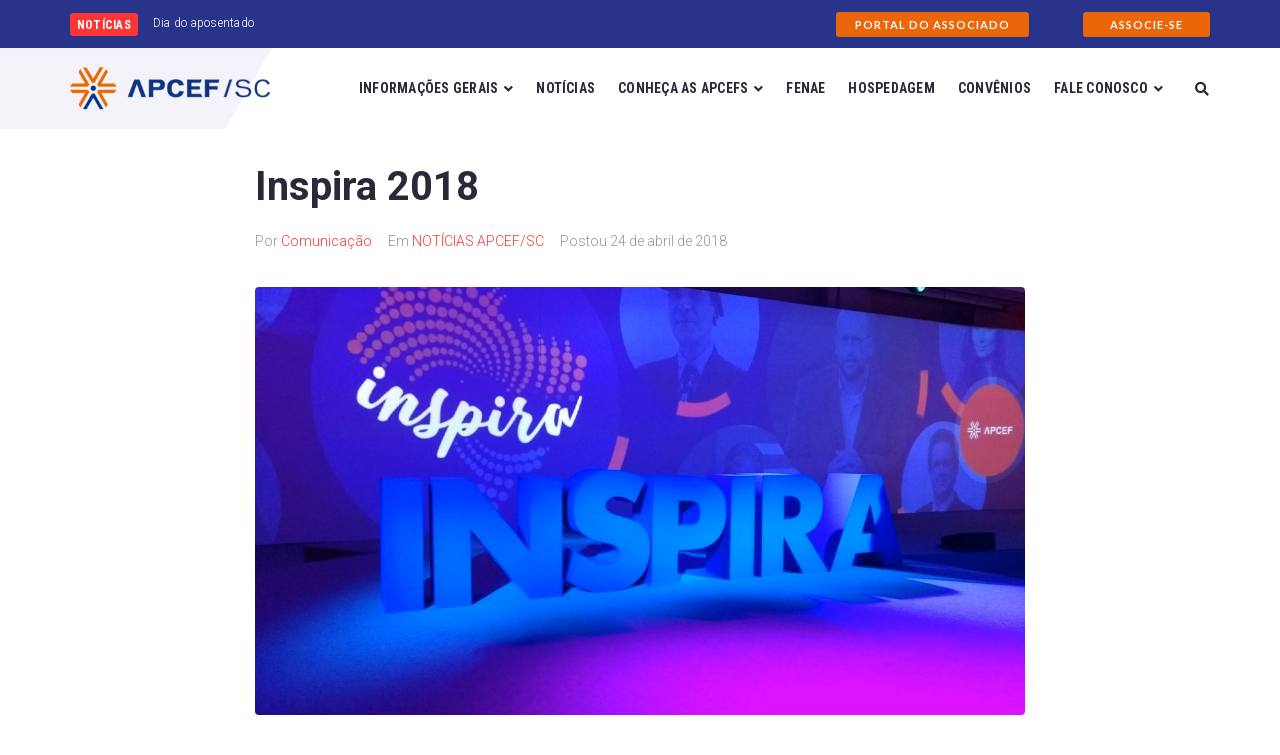

--- FILE ---
content_type: text/html; charset=UTF-8
request_url: https://apcefsc.org.br/inspira-2018/
body_size: 23848
content:
<!DOCTYPE html>
<html lang="pt-BR">
<head>
<meta charset="UTF-8">
<link rel="profile" href="http://gmpg.org/xfn/11">
<link rel="pingback" href="https://apcefsc.org.br/xmlrpc.php">

<meta name="viewport" content="width=device-width, initial-scale=1" />
<meta name='robots' content='index, follow, max-image-preview:large, max-snippet:-1, max-video-preview:-1' />

	<!-- This site is optimized with the Yoast SEO Premium plugin v19.5 (Yoast SEO v20.8) - https://yoast.com/wordpress/plugins/seo/ -->
	<title>Inspira 2018 - APCEF/SC</title>
	<link rel="canonical" href="https://apcefsc.org.br/inspira-2018/" />
	<meta property="og:locale" content="pt_BR" />
	<meta property="og:type" content="article" />
	<meta property="og:title" content="Inspira 2018" />
	<meta property="og:description" content="Saiba um pouco sobre o que rolou no Inspira 2018" />
	<meta property="og:url" content="https://apcefsc.org.br/inspira-2018/" />
	<meta property="og:site_name" content="APCEF/SC" />
	<meta property="article:publisher" content="https://www.facebook.com/APCEFSC" />
	<meta property="article:published_time" content="2018-04-24T16:41:01+00:00" />
	<meta property="og:image" content="https://apcefsc.org.br/wp-content/uploads/2018/04/IMG_20180420_170504140-scaled.jpg" />
	<meta property="og:image:width" content="2560" />
	<meta property="og:image:height" content="1920" />
	<meta property="og:image:type" content="image/jpeg" />
	<meta name="author" content="Comunicação" />
	<meta name="twitter:card" content="summary_large_image" />
	<meta name="twitter:label1" content="Escrito por" />
	<meta name="twitter:data1" content="Comunicação" />
	<meta name="twitter:label2" content="Est. tempo de leitura" />
	<meta name="twitter:data2" content="6 minutos" />
	<script type="application/ld+json" class="yoast-schema-graph">{"@context":"https://schema.org","@graph":[{"@type":"WebPage","@id":"https://apcefsc.org.br/inspira-2018/","url":"https://apcefsc.org.br/inspira-2018/","name":"Inspira 2018 - APCEF/SC","isPartOf":{"@id":"https://apcefsc.org.br/#website"},"primaryImageOfPage":{"@id":"https://apcefsc.org.br/inspira-2018/#primaryimage"},"image":{"@id":"https://apcefsc.org.br/inspira-2018/#primaryimage"},"thumbnailUrl":"https://apcefsc.org.br/wp-content/uploads/2018/04/IMG_20180420_170504140-scaled.jpg","datePublished":"2018-04-24T16:41:01+00:00","dateModified":"2018-04-24T16:41:01+00:00","author":{"@id":"https://apcefsc.org.br/#/schema/person/5cc3da77bd9ab9fe1a029c4fc5415381"},"breadcrumb":{"@id":"https://apcefsc.org.br/inspira-2018/#breadcrumb"},"inLanguage":"pt-BR","potentialAction":[{"@type":"ReadAction","target":["https://apcefsc.org.br/inspira-2018/"]}]},{"@type":"ImageObject","inLanguage":"pt-BR","@id":"https://apcefsc.org.br/inspira-2018/#primaryimage","url":"https://apcefsc.org.br/wp-content/uploads/2018/04/IMG_20180420_170504140-scaled.jpg","contentUrl":"https://apcefsc.org.br/wp-content/uploads/2018/04/IMG_20180420_170504140-scaled.jpg","width":2560,"height":1920},{"@type":"BreadcrumbList","@id":"https://apcefsc.org.br/inspira-2018/#breadcrumb","itemListElement":[{"@type":"ListItem","position":1,"name":"Home","item":"https://apcefsc.org.br/"},{"@type":"ListItem","position":2,"name":"Inspira 2018"}]},{"@type":"WebSite","@id":"https://apcefsc.org.br/#website","url":"https://apcefsc.org.br/","name":"APCEF/SC","description":"Associação do Pessoal da CAIXA Econômica Federal de Santa Catarina","potentialAction":[{"@type":"SearchAction","target":{"@type":"EntryPoint","urlTemplate":"https://apcefsc.org.br/?s={search_term_string}"},"query-input":"required name=search_term_string"}],"inLanguage":"pt-BR"},{"@type":"Person","@id":"https://apcefsc.org.br/#/schema/person/5cc3da77bd9ab9fe1a029c4fc5415381","name":"Comunicação","image":{"@type":"ImageObject","inLanguage":"pt-BR","@id":"https://apcefsc.org.br/#/schema/person/image/","url":"https://secure.gravatar.com/avatar/9395e150c3db432dc4b85fba044b859a?s=96&d=mm&r=g","contentUrl":"https://secure.gravatar.com/avatar/9395e150c3db432dc4b85fba044b859a?s=96&d=mm&r=g","caption":"Comunicação"},"url":"https://apcefsc.org.br/author/comunicacao/"}]}</script>
	<!-- / Yoast SEO Premium plugin. -->


<link rel='dns-prefetch' href='//fonts.googleapis.com' />
<link rel="alternate" type="application/rss+xml" title="Feed para APCEF/SC &raquo;" href="https://apcefsc.org.br/feed/" />
<link rel="alternate" type="application/rss+xml" title="Feed de comentários para APCEF/SC &raquo;" href="https://apcefsc.org.br/comments/feed/" />
<script type="text/javascript">
window._wpemojiSettings = {"baseUrl":"https:\/\/s.w.org\/images\/core\/emoji\/14.0.0\/72x72\/","ext":".png","svgUrl":"https:\/\/s.w.org\/images\/core\/emoji\/14.0.0\/svg\/","svgExt":".svg","source":{"concatemoji":"https:\/\/apcefsc.org.br\/wp-includes\/js\/wp-emoji-release.min.js?ver=6.2.2"}};
/*! This file is auto-generated */
!function(e,a,t){var n,r,o,i=a.createElement("canvas"),p=i.getContext&&i.getContext("2d");function s(e,t){p.clearRect(0,0,i.width,i.height),p.fillText(e,0,0);e=i.toDataURL();return p.clearRect(0,0,i.width,i.height),p.fillText(t,0,0),e===i.toDataURL()}function c(e){var t=a.createElement("script");t.src=e,t.defer=t.type="text/javascript",a.getElementsByTagName("head")[0].appendChild(t)}for(o=Array("flag","emoji"),t.supports={everything:!0,everythingExceptFlag:!0},r=0;r<o.length;r++)t.supports[o[r]]=function(e){if(p&&p.fillText)switch(p.textBaseline="top",p.font="600 32px Arial",e){case"flag":return s("\ud83c\udff3\ufe0f\u200d\u26a7\ufe0f","\ud83c\udff3\ufe0f\u200b\u26a7\ufe0f")?!1:!s("\ud83c\uddfa\ud83c\uddf3","\ud83c\uddfa\u200b\ud83c\uddf3")&&!s("\ud83c\udff4\udb40\udc67\udb40\udc62\udb40\udc65\udb40\udc6e\udb40\udc67\udb40\udc7f","\ud83c\udff4\u200b\udb40\udc67\u200b\udb40\udc62\u200b\udb40\udc65\u200b\udb40\udc6e\u200b\udb40\udc67\u200b\udb40\udc7f");case"emoji":return!s("\ud83e\udef1\ud83c\udffb\u200d\ud83e\udef2\ud83c\udfff","\ud83e\udef1\ud83c\udffb\u200b\ud83e\udef2\ud83c\udfff")}return!1}(o[r]),t.supports.everything=t.supports.everything&&t.supports[o[r]],"flag"!==o[r]&&(t.supports.everythingExceptFlag=t.supports.everythingExceptFlag&&t.supports[o[r]]);t.supports.everythingExceptFlag=t.supports.everythingExceptFlag&&!t.supports.flag,t.DOMReady=!1,t.readyCallback=function(){t.DOMReady=!0},t.supports.everything||(n=function(){t.readyCallback()},a.addEventListener?(a.addEventListener("DOMContentLoaded",n,!1),e.addEventListener("load",n,!1)):(e.attachEvent("onload",n),a.attachEvent("onreadystatechange",function(){"complete"===a.readyState&&t.readyCallback()})),(e=t.source||{}).concatemoji?c(e.concatemoji):e.wpemoji&&e.twemoji&&(c(e.twemoji),c(e.wpemoji)))}(window,document,window._wpemojiSettings);
</script>
<style type="text/css">
img.wp-smiley,
img.emoji {
	display: inline !important;
	border: none !important;
	box-shadow: none !important;
	height: 1em !important;
	width: 1em !important;
	margin: 0 0.07em !important;
	vertical-align: -0.1em !important;
	background: none !important;
	padding: 0 !important;
}
</style>
	
<link rel='stylesheet' id='wp-block-library-css' href='https://apcefsc.org.br/wp-includes/css/dist/block-library/style.min.css?ver=6.2.2' type='text/css' media='all' />
<link rel='stylesheet' id='jet-engine-frontend-css' href='https://apcefsc.org.br/wp-content/plugins/jet-engine/assets/css/frontend.css?ver=3.1.6.1' type='text/css' media='all' />
<link rel='stylesheet' id='classic-theme-styles-css' href='https://apcefsc.org.br/wp-includes/css/classic-themes.min.css?ver=6.2.2' type='text/css' media='all' />
<style id='global-styles-inline-css' type='text/css'>
body{--wp--preset--color--black: #000000;--wp--preset--color--cyan-bluish-gray: #abb8c3;--wp--preset--color--white: #ffffff;--wp--preset--color--pale-pink: #f78da7;--wp--preset--color--vivid-red: #cf2e2e;--wp--preset--color--luminous-vivid-orange: #ff6900;--wp--preset--color--luminous-vivid-amber: #fcb900;--wp--preset--color--light-green-cyan: #7bdcb5;--wp--preset--color--vivid-green-cyan: #00d084;--wp--preset--color--pale-cyan-blue: #8ed1fc;--wp--preset--color--vivid-cyan-blue: #0693e3;--wp--preset--color--vivid-purple: #9b51e0;--wp--preset--gradient--vivid-cyan-blue-to-vivid-purple: linear-gradient(135deg,rgba(6,147,227,1) 0%,rgb(155,81,224) 100%);--wp--preset--gradient--light-green-cyan-to-vivid-green-cyan: linear-gradient(135deg,rgb(122,220,180) 0%,rgb(0,208,130) 100%);--wp--preset--gradient--luminous-vivid-amber-to-luminous-vivid-orange: linear-gradient(135deg,rgba(252,185,0,1) 0%,rgba(255,105,0,1) 100%);--wp--preset--gradient--luminous-vivid-orange-to-vivid-red: linear-gradient(135deg,rgba(255,105,0,1) 0%,rgb(207,46,46) 100%);--wp--preset--gradient--very-light-gray-to-cyan-bluish-gray: linear-gradient(135deg,rgb(238,238,238) 0%,rgb(169,184,195) 100%);--wp--preset--gradient--cool-to-warm-spectrum: linear-gradient(135deg,rgb(74,234,220) 0%,rgb(151,120,209) 20%,rgb(207,42,186) 40%,rgb(238,44,130) 60%,rgb(251,105,98) 80%,rgb(254,248,76) 100%);--wp--preset--gradient--blush-light-purple: linear-gradient(135deg,rgb(255,206,236) 0%,rgb(152,150,240) 100%);--wp--preset--gradient--blush-bordeaux: linear-gradient(135deg,rgb(254,205,165) 0%,rgb(254,45,45) 50%,rgb(107,0,62) 100%);--wp--preset--gradient--luminous-dusk: linear-gradient(135deg,rgb(255,203,112) 0%,rgb(199,81,192) 50%,rgb(65,88,208) 100%);--wp--preset--gradient--pale-ocean: linear-gradient(135deg,rgb(255,245,203) 0%,rgb(182,227,212) 50%,rgb(51,167,181) 100%);--wp--preset--gradient--electric-grass: linear-gradient(135deg,rgb(202,248,128) 0%,rgb(113,206,126) 100%);--wp--preset--gradient--midnight: linear-gradient(135deg,rgb(2,3,129) 0%,rgb(40,116,252) 100%);--wp--preset--duotone--dark-grayscale: url('#wp-duotone-dark-grayscale');--wp--preset--duotone--grayscale: url('#wp-duotone-grayscale');--wp--preset--duotone--purple-yellow: url('#wp-duotone-purple-yellow');--wp--preset--duotone--blue-red: url('#wp-duotone-blue-red');--wp--preset--duotone--midnight: url('#wp-duotone-midnight');--wp--preset--duotone--magenta-yellow: url('#wp-duotone-magenta-yellow');--wp--preset--duotone--purple-green: url('#wp-duotone-purple-green');--wp--preset--duotone--blue-orange: url('#wp-duotone-blue-orange');--wp--preset--font-size--small: 13px;--wp--preset--font-size--medium: 20px;--wp--preset--font-size--large: 36px;--wp--preset--font-size--x-large: 42px;--wp--preset--spacing--20: 0.44rem;--wp--preset--spacing--30: 0.67rem;--wp--preset--spacing--40: 1rem;--wp--preset--spacing--50: 1.5rem;--wp--preset--spacing--60: 2.25rem;--wp--preset--spacing--70: 3.38rem;--wp--preset--spacing--80: 5.06rem;--wp--preset--shadow--natural: 6px 6px 9px rgba(0, 0, 0, 0.2);--wp--preset--shadow--deep: 12px 12px 50px rgba(0, 0, 0, 0.4);--wp--preset--shadow--sharp: 6px 6px 0px rgba(0, 0, 0, 0.2);--wp--preset--shadow--outlined: 6px 6px 0px -3px rgba(255, 255, 255, 1), 6px 6px rgba(0, 0, 0, 1);--wp--preset--shadow--crisp: 6px 6px 0px rgba(0, 0, 0, 1);}:where(.is-layout-flex){gap: 0.5em;}body .is-layout-flow > .alignleft{float: left;margin-inline-start: 0;margin-inline-end: 2em;}body .is-layout-flow > .alignright{float: right;margin-inline-start: 2em;margin-inline-end: 0;}body .is-layout-flow > .aligncenter{margin-left: auto !important;margin-right: auto !important;}body .is-layout-constrained > .alignleft{float: left;margin-inline-start: 0;margin-inline-end: 2em;}body .is-layout-constrained > .alignright{float: right;margin-inline-start: 2em;margin-inline-end: 0;}body .is-layout-constrained > .aligncenter{margin-left: auto !important;margin-right: auto !important;}body .is-layout-constrained > :where(:not(.alignleft):not(.alignright):not(.alignfull)){max-width: var(--wp--style--global--content-size);margin-left: auto !important;margin-right: auto !important;}body .is-layout-constrained > .alignwide{max-width: var(--wp--style--global--wide-size);}body .is-layout-flex{display: flex;}body .is-layout-flex{flex-wrap: wrap;align-items: center;}body .is-layout-flex > *{margin: 0;}:where(.wp-block-columns.is-layout-flex){gap: 2em;}.has-black-color{color: var(--wp--preset--color--black) !important;}.has-cyan-bluish-gray-color{color: var(--wp--preset--color--cyan-bluish-gray) !important;}.has-white-color{color: var(--wp--preset--color--white) !important;}.has-pale-pink-color{color: var(--wp--preset--color--pale-pink) !important;}.has-vivid-red-color{color: var(--wp--preset--color--vivid-red) !important;}.has-luminous-vivid-orange-color{color: var(--wp--preset--color--luminous-vivid-orange) !important;}.has-luminous-vivid-amber-color{color: var(--wp--preset--color--luminous-vivid-amber) !important;}.has-light-green-cyan-color{color: var(--wp--preset--color--light-green-cyan) !important;}.has-vivid-green-cyan-color{color: var(--wp--preset--color--vivid-green-cyan) !important;}.has-pale-cyan-blue-color{color: var(--wp--preset--color--pale-cyan-blue) !important;}.has-vivid-cyan-blue-color{color: var(--wp--preset--color--vivid-cyan-blue) !important;}.has-vivid-purple-color{color: var(--wp--preset--color--vivid-purple) !important;}.has-black-background-color{background-color: var(--wp--preset--color--black) !important;}.has-cyan-bluish-gray-background-color{background-color: var(--wp--preset--color--cyan-bluish-gray) !important;}.has-white-background-color{background-color: var(--wp--preset--color--white) !important;}.has-pale-pink-background-color{background-color: var(--wp--preset--color--pale-pink) !important;}.has-vivid-red-background-color{background-color: var(--wp--preset--color--vivid-red) !important;}.has-luminous-vivid-orange-background-color{background-color: var(--wp--preset--color--luminous-vivid-orange) !important;}.has-luminous-vivid-amber-background-color{background-color: var(--wp--preset--color--luminous-vivid-amber) !important;}.has-light-green-cyan-background-color{background-color: var(--wp--preset--color--light-green-cyan) !important;}.has-vivid-green-cyan-background-color{background-color: var(--wp--preset--color--vivid-green-cyan) !important;}.has-pale-cyan-blue-background-color{background-color: var(--wp--preset--color--pale-cyan-blue) !important;}.has-vivid-cyan-blue-background-color{background-color: var(--wp--preset--color--vivid-cyan-blue) !important;}.has-vivid-purple-background-color{background-color: var(--wp--preset--color--vivid-purple) !important;}.has-black-border-color{border-color: var(--wp--preset--color--black) !important;}.has-cyan-bluish-gray-border-color{border-color: var(--wp--preset--color--cyan-bluish-gray) !important;}.has-white-border-color{border-color: var(--wp--preset--color--white) !important;}.has-pale-pink-border-color{border-color: var(--wp--preset--color--pale-pink) !important;}.has-vivid-red-border-color{border-color: var(--wp--preset--color--vivid-red) !important;}.has-luminous-vivid-orange-border-color{border-color: var(--wp--preset--color--luminous-vivid-orange) !important;}.has-luminous-vivid-amber-border-color{border-color: var(--wp--preset--color--luminous-vivid-amber) !important;}.has-light-green-cyan-border-color{border-color: var(--wp--preset--color--light-green-cyan) !important;}.has-vivid-green-cyan-border-color{border-color: var(--wp--preset--color--vivid-green-cyan) !important;}.has-pale-cyan-blue-border-color{border-color: var(--wp--preset--color--pale-cyan-blue) !important;}.has-vivid-cyan-blue-border-color{border-color: var(--wp--preset--color--vivid-cyan-blue) !important;}.has-vivid-purple-border-color{border-color: var(--wp--preset--color--vivid-purple) !important;}.has-vivid-cyan-blue-to-vivid-purple-gradient-background{background: var(--wp--preset--gradient--vivid-cyan-blue-to-vivid-purple) !important;}.has-light-green-cyan-to-vivid-green-cyan-gradient-background{background: var(--wp--preset--gradient--light-green-cyan-to-vivid-green-cyan) !important;}.has-luminous-vivid-amber-to-luminous-vivid-orange-gradient-background{background: var(--wp--preset--gradient--luminous-vivid-amber-to-luminous-vivid-orange) !important;}.has-luminous-vivid-orange-to-vivid-red-gradient-background{background: var(--wp--preset--gradient--luminous-vivid-orange-to-vivid-red) !important;}.has-very-light-gray-to-cyan-bluish-gray-gradient-background{background: var(--wp--preset--gradient--very-light-gray-to-cyan-bluish-gray) !important;}.has-cool-to-warm-spectrum-gradient-background{background: var(--wp--preset--gradient--cool-to-warm-spectrum) !important;}.has-blush-light-purple-gradient-background{background: var(--wp--preset--gradient--blush-light-purple) !important;}.has-blush-bordeaux-gradient-background{background: var(--wp--preset--gradient--blush-bordeaux) !important;}.has-luminous-dusk-gradient-background{background: var(--wp--preset--gradient--luminous-dusk) !important;}.has-pale-ocean-gradient-background{background: var(--wp--preset--gradient--pale-ocean) !important;}.has-electric-grass-gradient-background{background: var(--wp--preset--gradient--electric-grass) !important;}.has-midnight-gradient-background{background: var(--wp--preset--gradient--midnight) !important;}.has-small-font-size{font-size: var(--wp--preset--font-size--small) !important;}.has-medium-font-size{font-size: var(--wp--preset--font-size--medium) !important;}.has-large-font-size{font-size: var(--wp--preset--font-size--large) !important;}.has-x-large-font-size{font-size: var(--wp--preset--font-size--x-large) !important;}
.wp-block-navigation a:where(:not(.wp-element-button)){color: inherit;}
:where(.wp-block-columns.is-layout-flex){gap: 2em;}
.wp-block-pullquote{font-size: 1.5em;line-height: 1.6;}
</style>
<link rel='stylesheet' id='document-gallery-css' href='https://apcefsc.org.br/wp-content/plugins/document-gallery/assets/css/style.min.css?ver=4.4.3' type='text/css' media='all' />
<link rel='stylesheet' id='font-awesome-css' href='https://apcefsc.org.br/wp-content/plugins/elementor/assets/lib/font-awesome/css/font-awesome.min.css?ver=4.7.0' type='text/css' media='all' />
<link rel='stylesheet' id='magnific-popup-css' href='https://apcefsc.org.br/wp-content/themes/kava/assets/lib/magnific-popup/magnific-popup.min.css?ver=1.1.0' type='text/css' media='all' />
<link rel='stylesheet' id='swiper-css' href='https://apcefsc.org.br/wp-content/plugins/elementor/assets/lib/swiper/css/swiper.min.css?ver=5.3.6' type='text/css' media='all' />
<link rel='stylesheet' id='kava-theme-style-css' href='https://apcefsc.org.br/wp-content/themes/kava/style.css?ver=2.1.4' type='text/css' media='all' />
<link rel='stylesheet' id='kava-theme-main-style-css' href='https://apcefsc.org.br/wp-content/themes/kava/theme.css?ver=2.1.4' type='text/css' media='all' />
<link rel='stylesheet' id='kava-theme-dynamic-style-css' href='https://apcefsc.org.br/wp-content/uploads/kava/dynamic-style.css?ver=1701692053' type='text/css' media='all' />
<link rel='stylesheet' id='blog-layouts-module-css' href='https://apcefsc.org.br/wp-content/themes/kava/inc/modules/blog-layouts/assets/css/blog-layouts-module.css?ver=2.1.4' type='text/css' media='all' />
<link rel='stylesheet' id='cx-google-fonts-kava-css' href='//fonts.googleapis.com/css?family=Roboto%3A300%2C700%2C400%2C900%7CMontserrat%3A700&#038;subset=latin&#038;ver=6.2.2' type='text/css' media='all' />
<link rel='stylesheet' id='jet-blocks-css' href='https://apcefsc.org.br/wp-content/uploads/elementor/css/custom-jet-blocks.css?ver=1.3.5' type='text/css' media='all' />
<link rel='stylesheet' id='jet-elements-css' href='https://apcefsc.org.br/wp-content/plugins/jet-elements/assets/css/jet-elements.css?ver=2.6.10' type='text/css' media='all' />
<link rel='stylesheet' id='jet-elements-skin-css' href='https://apcefsc.org.br/wp-content/plugins/jet-elements/assets/css/jet-elements-skin.css?ver=2.6.10' type='text/css' media='all' />
<link rel='stylesheet' id='elementor-icons-css' href='https://apcefsc.org.br/wp-content/plugins/elementor/assets/lib/eicons/css/elementor-icons.min.css?ver=5.20.0' type='text/css' media='all' />
<link rel='stylesheet' id='elementor-frontend-css' href='https://apcefsc.org.br/wp-content/plugins/elementor/assets/css/frontend.min.css?ver=3.13.4' type='text/css' media='all' />
<link rel='stylesheet' id='elementor-post-1-css' href='https://apcefsc.org.br/wp-content/uploads/elementor/css/post-1.css?ver=1714353981' type='text/css' media='all' />
<link rel='stylesheet' id='elementor-pro-css' href='https://apcefsc.org.br/wp-content/plugins/elementor-pro/assets/css/frontend.min.css?ver=3.13.2' type='text/css' media='all' />
<link rel='stylesheet' id='jet-blog-css' href='https://apcefsc.org.br/wp-content/plugins/jet-blog/assets/css/jet-blog.css?ver=2.3.1' type='text/css' media='all' />
<link rel='stylesheet' id='jet-tabs-frontend-css' href='https://apcefsc.org.br/wp-content/plugins/jet-tabs/assets/css/jet-tabs-frontend.css?ver=2.1.21' type='text/css' media='all' />
<link rel='stylesheet' id='jet-tricks-frontend-css' href='https://apcefsc.org.br/wp-content/plugins/jet-tricks/assets/css/jet-tricks-frontend.css?ver=1.4.4' type='text/css' media='all' />
<link rel='stylesheet' id='elementor-global-css' href='https://apcefsc.org.br/wp-content/uploads/elementor/css/global.css?ver=1686173868' type='text/css' media='all' />
<link rel='stylesheet' id='elementor-post-40-css' href='https://apcefsc.org.br/wp-content/uploads/elementor/css/post-40.css?ver=1753122558' type='text/css' media='all' />
<link rel='stylesheet' id='elementor-post-41-css' href='https://apcefsc.org.br/wp-content/uploads/elementor/css/post-41.css?ver=1747155343' type='text/css' media='all' />
<link rel='stylesheet' id='jet-theme-core-frontend-styles-css' href='https://apcefsc.org.br/wp-content/plugins/jet-theme-core/assets/css/frontend.css?ver=2.0.7' type='text/css' media='all' />
<link rel='stylesheet' id='jquery-chosen-css' href='https://apcefsc.org.br/wp-content/plugins/jet-search/assets/lib/chosen/chosen.min.css?ver=1.8.7' type='text/css' media='all' />
<link rel='stylesheet' id='jet-search-css' href='https://apcefsc.org.br/wp-content/plugins/jet-search/assets/css/jet-search.css?ver=3.0.3' type='text/css' media='all' />
<link rel='stylesheet' id='google-fonts-1-css' href='https://fonts.googleapis.com/css?family=Roboto%3A100%2C100italic%2C200%2C200italic%2C300%2C300italic%2C400%2C400italic%2C500%2C500italic%2C600%2C600italic%2C700%2C700italic%2C800%2C800italic%2C900%2C900italic%7CRoboto+Slab%3A100%2C100italic%2C200%2C200italic%2C300%2C300italic%2C400%2C400italic%2C500%2C500italic%2C600%2C600italic%2C700%2C700italic%2C800%2C800italic%2C900%2C900italic%7CRoboto+Condensed%3A100%2C100italic%2C200%2C200italic%2C300%2C300italic%2C400%2C400italic%2C500%2C500italic%2C600%2C600italic%2C700%2C700italic%2C800%2C800italic%2C900%2C900italic%7CLato%3A100%2C100italic%2C200%2C200italic%2C300%2C300italic%2C400%2C400italic%2C500%2C500italic%2C600%2C600italic%2C700%2C700italic%2C800%2C800italic%2C900%2C900italic&#038;display=auto&#038;ver=6.2.2' type='text/css' media='all' />
<link rel='stylesheet' id='elementor-icons-shared-0-css' href='https://apcefsc.org.br/wp-content/plugins/elementor/assets/lib/font-awesome/css/fontawesome.min.css?ver=5.15.3' type='text/css' media='all' />
<link rel='stylesheet' id='elementor-icons-fa-solid-css' href='https://apcefsc.org.br/wp-content/plugins/elementor/assets/lib/font-awesome/css/solid.min.css?ver=5.15.3' type='text/css' media='all' />
<link rel='stylesheet' id='elementor-icons-fa-regular-css' href='https://apcefsc.org.br/wp-content/plugins/elementor/assets/lib/font-awesome/css/regular.min.css?ver=5.15.3' type='text/css' media='all' />
<link rel='stylesheet' id='elementor-icons-fa-brands-css' href='https://apcefsc.org.br/wp-content/plugins/elementor/assets/lib/font-awesome/css/brands.min.css?ver=5.15.3' type='text/css' media='all' />
<link rel="preconnect" href="https://fonts.gstatic.com/" crossorigin>		<script type="text/javascript">
			ajaxurl = typeof(ajaxurl) !== 'string' ? 'https://apcefsc.org.br/wp-admin/admin-ajax.php' : ajaxurl;
		</script>
		<script type='text/javascript' src='https://apcefsc.org.br/wp-includes/js/jquery/jquery.min.js?ver=3.6.4' id='jquery-core-js'></script>
<script type='text/javascript' src='https://apcefsc.org.br/wp-includes/js/jquery/jquery-migrate.min.js?ver=3.4.0' id='jquery-migrate-js'></script>
<script type='text/javascript' src='https://apcefsc.org.br/wp-includes/js/imagesloaded.min.js?ver=6.2.2' id='imagesLoaded-js'></script>
<link rel="https://api.w.org/" href="https://apcefsc.org.br/wp-json/" /><link rel="alternate" type="application/json" href="https://apcefsc.org.br/wp-json/wp/v2/posts/6682" /><link rel="EditURI" type="application/rsd+xml" title="RSD" href="https://apcefsc.org.br/xmlrpc.php?rsd" />
<link rel="wlwmanifest" type="application/wlwmanifest+xml" href="https://apcefsc.org.br/wp-includes/wlwmanifest.xml" />
<meta name="generator" content="WordPress 6.2.2" />
<link rel='shortlink' href='https://apcefsc.org.br/?p=6682' />
<link rel="alternate" type="application/json+oembed" href="https://apcefsc.org.br/wp-json/oembed/1.0/embed?url=https%3A%2F%2Fapcefsc.org.br%2Finspira-2018%2F" />
<link rel="alternate" type="text/xml+oembed" href="https://apcefsc.org.br/wp-json/oembed/1.0/embed?url=https%3A%2F%2Fapcefsc.org.br%2Finspira-2018%2F&#038;format=xml" />
<meta name="generator" content="Elementor 3.13.4; features: e_dom_optimization, e_optimized_assets_loading, a11y_improvements, additional_custom_breakpoints; settings: css_print_method-external, google_font-enabled, font_display-auto">
<link rel="icon" href="https://apcefsc.org.br/wp-content/uploads/2021/05/cropped-favicon-32x32.png" sizes="32x32" />
<link rel="icon" href="https://apcefsc.org.br/wp-content/uploads/2021/05/cropped-favicon-192x192.png" sizes="192x192" />
<link rel="apple-touch-icon" href="https://apcefsc.org.br/wp-content/uploads/2021/05/cropped-favicon-180x180.png" />
<meta name="msapplication-TileImage" content="https://apcefsc.org.br/wp-content/uploads/2021/05/cropped-favicon-270x270.png" />
</head>

<body class="post-template-default single single-post postid-6682 single-format-standard group-blog top-panel-invisible layout-fullwidth blog-creative elementor-default elementor-kit-1">
<svg xmlns="http://www.w3.org/2000/svg" viewBox="0 0 0 0" width="0" height="0" focusable="false" role="none" style="visibility: hidden; position: absolute; left: -9999px; overflow: hidden;" ><defs><filter id="wp-duotone-dark-grayscale"><feColorMatrix color-interpolation-filters="sRGB" type="matrix" values=" .299 .587 .114 0 0 .299 .587 .114 0 0 .299 .587 .114 0 0 .299 .587 .114 0 0 " /><feComponentTransfer color-interpolation-filters="sRGB" ><feFuncR type="table" tableValues="0 0.49803921568627" /><feFuncG type="table" tableValues="0 0.49803921568627" /><feFuncB type="table" tableValues="0 0.49803921568627" /><feFuncA type="table" tableValues="1 1" /></feComponentTransfer><feComposite in2="SourceGraphic" operator="in" /></filter></defs></svg><svg xmlns="http://www.w3.org/2000/svg" viewBox="0 0 0 0" width="0" height="0" focusable="false" role="none" style="visibility: hidden; position: absolute; left: -9999px; overflow: hidden;" ><defs><filter id="wp-duotone-grayscale"><feColorMatrix color-interpolation-filters="sRGB" type="matrix" values=" .299 .587 .114 0 0 .299 .587 .114 0 0 .299 .587 .114 0 0 .299 .587 .114 0 0 " /><feComponentTransfer color-interpolation-filters="sRGB" ><feFuncR type="table" tableValues="0 1" /><feFuncG type="table" tableValues="0 1" /><feFuncB type="table" tableValues="0 1" /><feFuncA type="table" tableValues="1 1" /></feComponentTransfer><feComposite in2="SourceGraphic" operator="in" /></filter></defs></svg><svg xmlns="http://www.w3.org/2000/svg" viewBox="0 0 0 0" width="0" height="0" focusable="false" role="none" style="visibility: hidden; position: absolute; left: -9999px; overflow: hidden;" ><defs><filter id="wp-duotone-purple-yellow"><feColorMatrix color-interpolation-filters="sRGB" type="matrix" values=" .299 .587 .114 0 0 .299 .587 .114 0 0 .299 .587 .114 0 0 .299 .587 .114 0 0 " /><feComponentTransfer color-interpolation-filters="sRGB" ><feFuncR type="table" tableValues="0.54901960784314 0.98823529411765" /><feFuncG type="table" tableValues="0 1" /><feFuncB type="table" tableValues="0.71764705882353 0.25490196078431" /><feFuncA type="table" tableValues="1 1" /></feComponentTransfer><feComposite in2="SourceGraphic" operator="in" /></filter></defs></svg><svg xmlns="http://www.w3.org/2000/svg" viewBox="0 0 0 0" width="0" height="0" focusable="false" role="none" style="visibility: hidden; position: absolute; left: -9999px; overflow: hidden;" ><defs><filter id="wp-duotone-blue-red"><feColorMatrix color-interpolation-filters="sRGB" type="matrix" values=" .299 .587 .114 0 0 .299 .587 .114 0 0 .299 .587 .114 0 0 .299 .587 .114 0 0 " /><feComponentTransfer color-interpolation-filters="sRGB" ><feFuncR type="table" tableValues="0 1" /><feFuncG type="table" tableValues="0 0.27843137254902" /><feFuncB type="table" tableValues="0.5921568627451 0.27843137254902" /><feFuncA type="table" tableValues="1 1" /></feComponentTransfer><feComposite in2="SourceGraphic" operator="in" /></filter></defs></svg><svg xmlns="http://www.w3.org/2000/svg" viewBox="0 0 0 0" width="0" height="0" focusable="false" role="none" style="visibility: hidden; position: absolute; left: -9999px; overflow: hidden;" ><defs><filter id="wp-duotone-midnight"><feColorMatrix color-interpolation-filters="sRGB" type="matrix" values=" .299 .587 .114 0 0 .299 .587 .114 0 0 .299 .587 .114 0 0 .299 .587 .114 0 0 " /><feComponentTransfer color-interpolation-filters="sRGB" ><feFuncR type="table" tableValues="0 0" /><feFuncG type="table" tableValues="0 0.64705882352941" /><feFuncB type="table" tableValues="0 1" /><feFuncA type="table" tableValues="1 1" /></feComponentTransfer><feComposite in2="SourceGraphic" operator="in" /></filter></defs></svg><svg xmlns="http://www.w3.org/2000/svg" viewBox="0 0 0 0" width="0" height="0" focusable="false" role="none" style="visibility: hidden; position: absolute; left: -9999px; overflow: hidden;" ><defs><filter id="wp-duotone-magenta-yellow"><feColorMatrix color-interpolation-filters="sRGB" type="matrix" values=" .299 .587 .114 0 0 .299 .587 .114 0 0 .299 .587 .114 0 0 .299 .587 .114 0 0 " /><feComponentTransfer color-interpolation-filters="sRGB" ><feFuncR type="table" tableValues="0.78039215686275 1" /><feFuncG type="table" tableValues="0 0.94901960784314" /><feFuncB type="table" tableValues="0.35294117647059 0.47058823529412" /><feFuncA type="table" tableValues="1 1" /></feComponentTransfer><feComposite in2="SourceGraphic" operator="in" /></filter></defs></svg><svg xmlns="http://www.w3.org/2000/svg" viewBox="0 0 0 0" width="0" height="0" focusable="false" role="none" style="visibility: hidden; position: absolute; left: -9999px; overflow: hidden;" ><defs><filter id="wp-duotone-purple-green"><feColorMatrix color-interpolation-filters="sRGB" type="matrix" values=" .299 .587 .114 0 0 .299 .587 .114 0 0 .299 .587 .114 0 0 .299 .587 .114 0 0 " /><feComponentTransfer color-interpolation-filters="sRGB" ><feFuncR type="table" tableValues="0.65098039215686 0.40392156862745" /><feFuncG type="table" tableValues="0 1" /><feFuncB type="table" tableValues="0.44705882352941 0.4" /><feFuncA type="table" tableValues="1 1" /></feComponentTransfer><feComposite in2="SourceGraphic" operator="in" /></filter></defs></svg><svg xmlns="http://www.w3.org/2000/svg" viewBox="0 0 0 0" width="0" height="0" focusable="false" role="none" style="visibility: hidden; position: absolute; left: -9999px; overflow: hidden;" ><defs><filter id="wp-duotone-blue-orange"><feColorMatrix color-interpolation-filters="sRGB" type="matrix" values=" .299 .587 .114 0 0 .299 .587 .114 0 0 .299 .587 .114 0 0 .299 .587 .114 0 0 " /><feComponentTransfer color-interpolation-filters="sRGB" ><feFuncR type="table" tableValues="0.098039215686275 1" /><feFuncG type="table" tableValues="0 0.66274509803922" /><feFuncB type="table" tableValues="0.84705882352941 0.41960784313725" /><feFuncA type="table" tableValues="1 1" /></feComponentTransfer><feComposite in2="SourceGraphic" operator="in" /></filter></defs></svg><div id="page" class="site">
	<a class="skip-link screen-reader-text" href="#content">Ir para o conteúdo</a>
	<header id="masthead" class="site-header ">
				<div data-elementor-type="jet_header" data-elementor-id="40" class="elementor elementor-40">
									<section class="elementor-section elementor-top-section elementor-element elementor-element-61d537f1 elementor-section-content-middle elementor-section-boxed elementor-section-height-default elementor-section-height-default" data-id="61d537f1" data-element_type="section" data-settings="{&quot;jet_parallax_layout_list&quot;:[{&quot;_id&quot;:&quot;0b2a5ef&quot;,&quot;jet_parallax_layout_speed&quot;:{&quot;unit&quot;:&quot;%&quot;,&quot;size&quot;:50,&quot;sizes&quot;:[]},&quot;jet_parallax_layout_image&quot;:{&quot;url&quot;:&quot;&quot;,&quot;id&quot;:&quot;&quot;,&quot;size&quot;:&quot;&quot;},&quot;jet_parallax_layout_image_tablet&quot;:{&quot;url&quot;:&quot;&quot;,&quot;id&quot;:&quot;&quot;,&quot;size&quot;:&quot;&quot;},&quot;jet_parallax_layout_image_mobile&quot;:{&quot;url&quot;:&quot;&quot;,&quot;id&quot;:&quot;&quot;,&quot;size&quot;:&quot;&quot;},&quot;jet_parallax_layout_type&quot;:&quot;scroll&quot;,&quot;jet_parallax_layout_direction&quot;:null,&quot;jet_parallax_layout_fx_direction&quot;:null,&quot;jet_parallax_layout_z_index&quot;:&quot;&quot;,&quot;jet_parallax_layout_bg_x&quot;:50,&quot;jet_parallax_layout_bg_x_tablet&quot;:&quot;&quot;,&quot;jet_parallax_layout_bg_x_mobile&quot;:&quot;&quot;,&quot;jet_parallax_layout_bg_y&quot;:50,&quot;jet_parallax_layout_bg_y_tablet&quot;:&quot;&quot;,&quot;jet_parallax_layout_bg_y_mobile&quot;:&quot;&quot;,&quot;jet_parallax_layout_bg_size&quot;:&quot;auto&quot;,&quot;jet_parallax_layout_bg_size_tablet&quot;:&quot;&quot;,&quot;jet_parallax_layout_bg_size_mobile&quot;:&quot;&quot;,&quot;jet_parallax_layout_animation_prop&quot;:&quot;transform&quot;,&quot;jet_parallax_layout_on&quot;:[&quot;desktop&quot;,&quot;tablet&quot;]}],&quot;background_background&quot;:&quot;classic&quot;}">
						<div class="elementor-container elementor-column-gap-extended">
					<div class="elementor-column elementor-col-33 elementor-top-column elementor-element elementor-element-4e58d0fb elementor-hidden-mobile" data-id="4e58d0fb" data-element_type="column">
			<div class="elementor-widget-wrap elementor-element-populated">
								<div class="elementor-element elementor-element-1fba2816 elementor-widget elementor-widget-jet-blog-text-ticker" data-id="1fba2816" data-element_type="widget" data-widget_type="jet-blog-text-ticker.default">
				<div class="elementor-widget-container">
			<div class="elementor-jet-blog-text-ticker jet-blog"><div class="jet-text-ticker">
		<div class="jet-text-ticker__title">Notícias</div>	<div class="jet-text-ticker__posts-wrap">
		<div class="jet-text-ticker__posts" data-slider-atts='{"slidesToShow":1,"slidesToScroll":1,"fade":true,"arrows":false,"prevArrow":"<i class=\"jet-arrow-prev jet-blog-arrow\"><svg width=\"24\" height=\"24\" viewBox=\"0 0 24 24\" fill=\"none\" xmlns=\"http:\/\/www.w3.org\/2000\/svg\"><path d=\"M14.625 5.3999L16.3 7.0749L11.35 12.0249L16.3 16.9749L14.625 18.6499L7.99999 12.0249L14.625 5.3999Z\" fill=\"#0F172A\"\/><\/svg><\/i>","nextArrow":"<i class=\"jet-arrow-next jet-blog-arrow\"><svg width=\"24\" height=\"24\" viewBox=\"0 0 24 24\" fill=\"none\" xmlns=\"http:\/\/www.w3.org\/2000\/svg\"><path d=\"M9.37501 18.6001L7.70001 16.9251L12.65 11.9751L7.70001 7.0251L9.37501 5.3501L16 11.9751L9.37501 18.6001Z\" fill=\"#0F172A\"\/><\/svg><\/i>","autoplay":true,"autoplaySpeed":5000}' dir="ltr" data-typing="1">				<div class="jet-text-ticker__item">
					<div class="jet-text-ticker__item-content jet-use-typing">
																								<div class="jet-text-ticker__item-typed-wrap">
							<a href="https://apcefsc.org.br/dia-do-aposentado/" class="jet-text-ticker__item-typed"><span class="jet-text-ticker__item-typed-inner" data-typing-text="Dia do aposentado">Dia do aposentado</span></a>						</div>
					</div>
				</div>
								<div class="jet-text-ticker__item">
					<div class="jet-text-ticker__item-content jet-use-typing">
																								<div class="jet-text-ticker__item-typed-wrap">
							<a href="https://apcefsc.org.br/zucco-assados-novo-convenio-apcef-sc/" class="jet-text-ticker__item-typed"><span class="jet-text-ticker__item-typed-inner" data-typing-text="Zucco Assados – Novo Convênio APCEF/SC">Zucco Assados – Novo Convênio APCEF/SC</span></a>						</div>
					</div>
				</div>
				</div>
	</div>
</div></div>		</div>
				</div>
					</div>
		</div>
				<div class="elementor-column elementor-col-33 elementor-top-column elementor-element elementor-element-e035b9e" data-id="e035b9e" data-element_type="column">
			<div class="elementor-widget-wrap elementor-element-populated">
								<div class="elementor-element elementor-element-449a32c elementor-align-justify elementor-widget__width-initial elementor-widget elementor-widget-button" data-id="449a32c" data-element_type="widget" data-widget_type="button.default">
				<div class="elementor-widget-container">
					<div class="elementor-button-wrapper">
			<a href="https://apcefscportal.evolutize.com.br/servlet/clb.clb_autoatendloginwp" target="_blank" class="elementor-button-link elementor-button elementor-size-sm" role="button">
						<span class="elementor-button-content-wrapper">
						<span class="elementor-button-text">portal do associado</span>
		</span>
					</a>
		</div>
				</div>
				</div>
					</div>
		</div>
				<div class="elementor-column elementor-col-33 elementor-top-column elementor-element elementor-element-1dc98584" data-id="1dc98584" data-element_type="column">
			<div class="elementor-widget-wrap elementor-element-populated">
								<div class="elementor-element elementor-element-66dcfda elementor-align-justify elementor-widget__width-initial elementor-widget elementor-widget-button" data-id="66dcfda" data-element_type="widget" data-widget_type="button.default">
				<div class="elementor-widget-container">
					<div class="elementor-button-wrapper">
			<a href="/associe-se/" class="elementor-button-link elementor-button elementor-size-sm" role="button">
						<span class="elementor-button-content-wrapper">
						<span class="elementor-button-text">associe-se</span>
		</span>
					</a>
		</div>
				</div>
				</div>
					</div>
		</div>
							</div>
		</section>
				<section class="elementor-section elementor-top-section elementor-element elementor-element-75bd0615 elementor-section-content-middle elementor-section-boxed elementor-section-height-default elementor-section-height-default" data-id="75bd0615" data-element_type="section" data-settings="{&quot;jet_parallax_layout_list&quot;:[{&quot;jet_parallax_layout_speed&quot;:{&quot;unit&quot;:&quot;%&quot;,&quot;size&quot;:50,&quot;sizes&quot;:[]},&quot;_id&quot;:&quot;5aba57&quot;,&quot;jet_parallax_layout_image&quot;:{&quot;url&quot;:&quot;&quot;,&quot;id&quot;:&quot;&quot;,&quot;size&quot;:&quot;&quot;},&quot;jet_parallax_layout_image_tablet&quot;:{&quot;url&quot;:&quot;&quot;,&quot;id&quot;:&quot;&quot;,&quot;size&quot;:&quot;&quot;},&quot;jet_parallax_layout_image_mobile&quot;:{&quot;url&quot;:&quot;&quot;,&quot;id&quot;:&quot;&quot;,&quot;size&quot;:&quot;&quot;},&quot;jet_parallax_layout_type&quot;:&quot;scroll&quot;,&quot;jet_parallax_layout_direction&quot;:null,&quot;jet_parallax_layout_fx_direction&quot;:null,&quot;jet_parallax_layout_z_index&quot;:&quot;&quot;,&quot;jet_parallax_layout_bg_x&quot;:50,&quot;jet_parallax_layout_bg_x_tablet&quot;:&quot;&quot;,&quot;jet_parallax_layout_bg_x_mobile&quot;:&quot;&quot;,&quot;jet_parallax_layout_bg_y&quot;:50,&quot;jet_parallax_layout_bg_y_tablet&quot;:&quot;&quot;,&quot;jet_parallax_layout_bg_y_mobile&quot;:&quot;&quot;,&quot;jet_parallax_layout_bg_size&quot;:&quot;auto&quot;,&quot;jet_parallax_layout_bg_size_tablet&quot;:&quot;&quot;,&quot;jet_parallax_layout_bg_size_mobile&quot;:&quot;&quot;,&quot;jet_parallax_layout_animation_prop&quot;:&quot;transform&quot;,&quot;jet_parallax_layout_on&quot;:[&quot;desktop&quot;,&quot;tablet&quot;]}],&quot;background_background&quot;:&quot;gradient&quot;}">
						<div class="elementor-container elementor-column-gap-no">
					<div class="elementor-column elementor-col-100 elementor-top-column elementor-element elementor-element-48584d9e" data-id="48584d9e" data-element_type="column">
			<div class="elementor-widget-wrap elementor-element-populated">
								<section class="elementor-section elementor-inner-section elementor-element elementor-element-785d78c2 elementor-section-content-middle elementor-section-boxed elementor-section-height-default elementor-section-height-default" data-id="785d78c2" data-element_type="section" data-settings="{&quot;jet_parallax_layout_list&quot;:[{&quot;_id&quot;:&quot;70d88b2&quot;,&quot;jet_parallax_layout_speed&quot;:{&quot;unit&quot;:&quot;%&quot;,&quot;size&quot;:50,&quot;sizes&quot;:[]},&quot;jet_parallax_layout_image&quot;:{&quot;url&quot;:&quot;&quot;,&quot;id&quot;:&quot;&quot;,&quot;size&quot;:&quot;&quot;},&quot;jet_parallax_layout_image_tablet&quot;:{&quot;url&quot;:&quot;&quot;,&quot;id&quot;:&quot;&quot;,&quot;size&quot;:&quot;&quot;},&quot;jet_parallax_layout_image_mobile&quot;:{&quot;url&quot;:&quot;&quot;,&quot;id&quot;:&quot;&quot;,&quot;size&quot;:&quot;&quot;},&quot;jet_parallax_layout_type&quot;:&quot;scroll&quot;,&quot;jet_parallax_layout_direction&quot;:null,&quot;jet_parallax_layout_fx_direction&quot;:null,&quot;jet_parallax_layout_z_index&quot;:&quot;&quot;,&quot;jet_parallax_layout_bg_x&quot;:50,&quot;jet_parallax_layout_bg_x_tablet&quot;:&quot;&quot;,&quot;jet_parallax_layout_bg_x_mobile&quot;:&quot;&quot;,&quot;jet_parallax_layout_bg_y&quot;:50,&quot;jet_parallax_layout_bg_y_tablet&quot;:&quot;&quot;,&quot;jet_parallax_layout_bg_y_mobile&quot;:&quot;&quot;,&quot;jet_parallax_layout_bg_size&quot;:&quot;auto&quot;,&quot;jet_parallax_layout_bg_size_tablet&quot;:&quot;&quot;,&quot;jet_parallax_layout_bg_size_mobile&quot;:&quot;&quot;,&quot;jet_parallax_layout_animation_prop&quot;:&quot;transform&quot;,&quot;jet_parallax_layout_on&quot;:[&quot;desktop&quot;,&quot;tablet&quot;]}],&quot;background_background&quot;:&quot;classic&quot;}">
						<div class="elementor-container elementor-column-gap-no">
					<div class="elementor-column elementor-col-33 elementor-inner-column elementor-element elementor-element-77c1d41b" data-id="77c1d41b" data-element_type="column" data-settings="{&quot;background_background&quot;:&quot;gradient&quot;}">
			<div class="elementor-widget-wrap elementor-element-populated">
								<div class="elementor-element elementor-element-7c32c39d elementor-widget elementor-widget-jet-logo" data-id="7c32c39d" data-element_type="widget" data-widget_type="jet-logo.default">
				<div class="elementor-widget-container">
			<div class="elementor-jet-logo jet-blocks"><div class="jet-logo jet-logo-type-image jet-logo-display-block">
<a href="https://apcefsc.org.br/" class="jet-logo__link"><img src="https://apcefsc.org.br/wp-content/uploads/2018/09/logoapcefsc.png" class="jet-logo__img" alt="APCEF/SC" width="299" height="69" srcset="https://apcefsc.org.br/wp-content/uploads/2018/09/logoapcefsc.png 2x"></a></div>
</div>		</div>
				</div>
					</div>
		</div>
				<div class="elementor-column elementor-col-33 elementor-inner-column elementor-element elementor-element-667ba1b0" data-id="667ba1b0" data-element_type="column" data-settings="{&quot;background_background&quot;:&quot;classic&quot;}">
			<div class="elementor-widget-wrap elementor-element-populated">
								<div class="elementor-element elementor-element-453e130a jet-nav-align-flex-end jet-nav-mobile-align-flex-start elementor-widget elementor-widget-jet-nav-menu" data-id="453e130a" data-element_type="widget" data-widget_type="jet-nav-menu.default">
				<div class="elementor-widget-container">
			<nav class="jet-nav-wrap m-layout-mobile jet-mobile-menu jet-mobile-menu--right-side" data-mobile-trigger-device="mobile" data-mobile-layout="right-side">
<div class="jet-nav__mobile-trigger jet-nav-mobile-trigger-align-right">
	<span class="jet-nav__mobile-trigger-open jet-blocks-icon"><i aria-hidden="true" class="fas fa-bars"></i></span>	<span class="jet-nav__mobile-trigger-close jet-blocks-icon"><i aria-hidden="true" class="fas fa-times"></i></span></div><div class="menu-main-menu-container"><div class="jet-nav m-layout-mobile jet-nav--horizontal"><div class="menu-item menu-item-type-post_type menu-item-object-page menu-item-home menu-item-has-children jet-nav__item-2750 jet-nav__item"><a href="https://apcefsc.org.br/" class="menu-item-link menu-item-link-depth-0 menu-item-link-top"><span class="jet-nav-link-text">Informações Gerais</span><div class="jet-nav-arrow"><i aria-hidden="true" class="fa fa-angle-down"></i></div></a>
<div  class="jet-nav__sub jet-nav-depth-0">
	<div class="menu-item menu-item-type-post_type menu-item-object-page jet-nav__item-17043 jet-nav__item jet-nav-item-sub"><a href="https://apcefsc.org.br/historico/" class="menu-item-link menu-item-link-depth-1 menu-item-link-sub"><span class="jet-nav-link-text">Quem Somos</span></a></div>
	<div class="menu-item menu-item-type-post_type menu-item-object-page jet-nav__item-17044 jet-nav__item jet-nav-item-sub"><a href="https://apcefsc.org.br/estatuto/" class="menu-item-link menu-item-link-depth-1 menu-item-link-sub"><span class="jet-nav-link-text">Estatuto</span></a></div>
	<div class="menu-item menu-item-type-post_type menu-item-object-page jet-nav__item-16910 jet-nav__item jet-nav-item-sub"><a href="https://apcefsc.org.br/estrutura/" class="menu-item-link menu-item-link-depth-1 menu-item-link-sub"><span class="jet-nav-link-text">Áreas Sociais</span></a></div>
	<div class="menu-item menu-item-type-post_type menu-item-object-page jet-nav__item-17233 jet-nav__item jet-nav-item-sub"><a href="https://apcefsc.org.br/diretoria/" class="menu-item-link menu-item-link-depth-1 menu-item-link-sub"><span class="jet-nav-link-text">Diretoria</span></a></div>
	<div class="menu-item menu-item-type-post_type menu-item-object-page jet-nav__item-28739 jet-nav__item jet-nav-item-sub"><a href="https://apcefsc.org.br/regimento/" class="menu-item-link menu-item-link-depth-1 menu-item-link-sub"><span class="jet-nav-link-text">Regimento</span></a></div>
	<div class="menu-item menu-item-type-post_type menu-item-object-page jet-nav__item-26159 jet-nav__item jet-nav-item-sub"><a href="https://apcefsc.org.br/politicadeprivacidade/" class="menu-item-link menu-item-link-depth-1 menu-item-link-sub"><span class="jet-nav-link-text">Política de Privacidade</span></a></div>
</div>
</div>
<div class="menu-item menu-item-type-post_type menu-item-object-page jet-nav__item-16915 jet-nav__item"><a href="https://apcefsc.org.br/blog/" class="menu-item-link menu-item-link-depth-0 menu-item-link-top"><span class="jet-nav-link-text">Notícias</span></a></div>
<div class="menu-item menu-item-type-custom menu-item-object-custom menu-item-has-children jet-nav__item-38070 jet-nav__item"><a href="#" class="menu-item-link menu-item-link-depth-0 menu-item-link-top"><span class="jet-nav-link-text">Conheça as APCEFS</span><div class="jet-nav-arrow"><i aria-hidden="true" class="fa fa-angle-down"></i></div></a>
<div  class="jet-nav__sub jet-nav-depth-0">
	<div class="menu-item menu-item-type-post_type menu-item-object-subsedes-sc jet-nav__item-38080 jet-nav__item jet-nav-item-sub"><a href="https://apcefsc.org.br/subsedes-sc/ararangua/" class="menu-item-link menu-item-link-depth-1 menu-item-link-sub"><span class="jet-nav-link-text">Araranguá</span></a></div>
	<div class="menu-item menu-item-type-post_type menu-item-object-subsedes-sc jet-nav__item-38079 jet-nav__item jet-nav-item-sub"><a href="https://apcefsc.org.br/subsedes-sc/blumenau/" class="menu-item-link menu-item-link-depth-1 menu-item-link-sub"><span class="jet-nav-link-text">Blumenau</span></a></div>
	<div class="menu-item menu-item-type-post_type menu-item-object-subsedes-sc jet-nav__item-38078 jet-nav__item jet-nav-item-sub"><a href="https://apcefsc.org.br/subsedes-sc/braco-do-norte/" class="menu-item-link menu-item-link-depth-1 menu-item-link-sub"><span class="jet-nav-link-text">Braço do norte</span></a></div>
	<div class="menu-item menu-item-type-post_type menu-item-object-subsedes-sc jet-nav__item-38073 jet-nav__item jet-nav-item-sub"><a href="https://apcefsc.org.br/subsedes-sc/campos-novos/" class="menu-item-link menu-item-link-depth-1 menu-item-link-sub"><span class="jet-nav-link-text">Campos Novos</span></a></div>
	<div class="menu-item menu-item-type-post_type menu-item-object-subsedes-sc jet-nav__item-38082 jet-nav__item jet-nav-item-sub"><a href="https://apcefsc.org.br/subsedes-sc/chapeco/" class="menu-item-link menu-item-link-depth-1 menu-item-link-sub"><span class="jet-nav-link-text">Chapecó</span></a></div>
	<div class="menu-item menu-item-type-post_type menu-item-object-subsedes-sc jet-nav__item-38077 jet-nav__item jet-nav-item-sub"><a href="https://apcefsc.org.br/subsedes-sc/concordia/" class="menu-item-link menu-item-link-depth-1 menu-item-link-sub"><span class="jet-nav-link-text">Concórdia</span></a></div>
	<div class="menu-item menu-item-type-post_type menu-item-object-subsedes-sc jet-nav__item-38074 jet-nav__item jet-nav-item-sub"><a href="https://apcefsc.org.br/subsedes-sc/criciuma/" class="menu-item-link menu-item-link-depth-1 menu-item-link-sub"><span class="jet-nav-link-text">Criciúma</span></a></div>
	<div class="menu-item menu-item-type-post_type menu-item-object-subsedes-sc jet-nav__item-38076 jet-nav__item jet-nav-item-sub"><a href="https://apcefsc.org.br/subsedes-sc/itaboriu/" class="menu-item-link menu-item-link-depth-1 menu-item-link-sub"><span class="jet-nav-link-text">Itaboriú</span></a></div>
	<div class="menu-item menu-item-type-post_type menu-item-object-subsedes-sc jet-nav__item-38072 jet-nav__item jet-nav-item-sub"><a href="https://apcefsc.org.br/subsedes-sc/jaragua-do-sul/" class="menu-item-link menu-item-link-depth-1 menu-item-link-sub"><span class="jet-nav-link-text">Jaraguá do Sul</span></a></div>
	<div class="menu-item menu-item-type-post_type menu-item-object-subsedes-sc jet-nav__item-38075 jet-nav__item jet-nav-item-sub"><a href="https://apcefsc.org.br/subsedes-sc/lages/" class="menu-item-link menu-item-link-depth-1 menu-item-link-sub"><span class="jet-nav-link-text">Lages</span></a></div>
	<div class="menu-item menu-item-type-post_type menu-item-object-subsedes-sc jet-nav__item-38081 jet-nav__item jet-nav-item-sub"><a href="https://apcefsc.org.br/subsedes-sc/tubarao/" class="menu-item-link menu-item-link-depth-1 menu-item-link-sub"><span class="jet-nav-link-text">Tubarão</span></a></div>
</div>
</div>
<div class="menu-item menu-item-type-custom menu-item-object-custom jet-nav__item-25892 jet-nav__item"><a href="https://fenae.org.br/portal/fenae-portal/" class="menu-item-link menu-item-link-depth-0 menu-item-link-top"><span class="jet-nav-link-text">FENAE</span></a></div>
<div class="menu-item menu-item-type-post_type menu-item-object-page jet-nav__item-16911 jet-nav__item"><a href="https://apcefsc.org.br/acomodacoes/" class="menu-item-link menu-item-link-depth-0 menu-item-link-top"><span class="jet-nav-link-text">Hospedagem</span></a></div>
<div class="menu-item menu-item-type-post_type menu-item-object-page jet-nav__item-26407 jet-nav__item"><a href="https://apcefsc.org.br/convenios/" class="menu-item-link menu-item-link-depth-0 menu-item-link-top"><span class="jet-nav-link-text">Convênios</span></a></div>
<div class="menu-item menu-item-type-post_type menu-item-object-page menu-item-has-children jet-nav__item-17047 jet-nav__item"><a href="https://apcefsc.org.br/contato/" class="menu-item-link menu-item-link-depth-0 menu-item-link-top"><span class="jet-nav-link-text">Fale Conosco</span><div class="jet-nav-arrow"><i aria-hidden="true" class="fa fa-angle-down"></i></div></a>
<div  class="jet-nav__sub jet-nav-depth-0">
	<div class="menu-item menu-item-type-post_type menu-item-object-page jet-nav__item-17078 jet-nav__item jet-nav-item-sub"><a href="https://apcefsc.org.br/associe-se/" class="menu-item-link menu-item-link-depth-1 menu-item-link-sub"><span class="jet-nav-link-text">Associe-se</span></a></div>
	<div class="menu-item menu-item-type-post_type menu-item-object-page jet-nav__item-34978 jet-nav__item jet-nav-item-sub"><a href="https://apcefsc.org.br/ouvidoria/" class="menu-item-link menu-item-link-depth-1 menu-item-link-sub"><span class="jet-nav-link-text">Ouvidoria</span></a></div>
</div>
</div>
<div class="jet-nav__mobile-close-btn jet-blocks-icon"><i aria-hidden="true" class="fas fa-times"></i></div></div></div></nav>		</div>
				</div>
					</div>
		</div>
				<div class="elementor-column elementor-col-33 elementor-inner-column elementor-element elementor-element-499f0aa9 elementor-hidden-phone" data-id="499f0aa9" data-element_type="column" data-settings="{&quot;background_background&quot;:&quot;classic&quot;}">
			<div class="elementor-widget-wrap elementor-element-populated">
								<div class="elementor-element elementor-element-79daa2f elementor-widget elementor-widget-jet-search" data-id="79daa2f" data-element_type="widget" data-widget_type="jet-search.default">
				<div class="elementor-widget-container">
			<div class="elementor-jet-search jet-blocks"><div class="jet-search"><div class="jet-search__popup jet-search__popup--move-up-effect">
	<div class="jet-search__popup-content"><form role="search" method="get" class="jet-search__form" action="https://apcefsc.org.br/">
	<label class="jet-search__label">
		<input type="search" class="jet-search__field" placeholder="Search &hellip;" value="" name="s" />
	</label>
		<button type="submit" class="jet-search__submit" aria-label="submit search"><span class="jet-search__submit-icon jet-blocks-icon"><i aria-hidden="true" class="fas fa-search"></i></span></button>
			</form><button type="button" class="jet-search__popup-close"><span class="jet-search__popup-close-icon jet-blocks-icon"><i aria-hidden="true" class="far fa-window-close"></i></span></button></div>
</div>
<div class="jet-search__popup-trigger-container">
	<button type="button" class="jet-search__popup-trigger"><span class="jet-search__popup-trigger-icon jet-blocks-icon"><i aria-hidden="true" class="fas fa-search"></i></span></button>
</div></div></div>		</div>
				</div>
					</div>
		</div>
							</div>
		</section>
					</div>
		</div>
							</div>
		</section>
							</div>
			</header><!-- #masthead -->
		<div id="content" class="site-content ">

	<div class="site-content__wrap container">
		<div class="row">

			
			<div id="primary" class="col-xs-12 col-lg-8 col-lg-push-2">

				
				<main id="main" class="site-main"><article id="post-6682" class="post-6682 post type-post status-publish format-standard has-post-thumbnail hentry category-noticias_apcefsc">
<header class="entry-header">
	<h1 class="entry-title h2-style">Inspira 2018</h1>	<div class="entry-meta">
		<span class="byline">Por <a href="https://apcefsc.org.br/author/comunicacao/">Comunicação</a></span><span class="cat-links">Em <a href="https://apcefsc.org.br/categorias/noticias_apcefsc/" rel="category tag">NOTÍCIAS APCEF/SC</a></span><span class="posted-on">Postou <time datetime="2018-04-24T13:41:01-03:00">24 de abril de 2018</time></span>	</div><!-- .entry-meta -->
</header><!-- .entry-header -->

<figure class="post-thumbnail"><img width="1170" height="650" src="https://apcefsc.org.br/wp-content/uploads/2018/04/IMG_20180420_170504140-1170x650.jpg" class="attachment-kava-thumb-l size-kava-thumb-l wp-post-image" alt="" decoding="async" /></figure>
<div class="entry-content">
	<p>Dois dias de pura imersão nos temas: Criatividade, inovação, desenvolvimento, sustentabilidade e futuro foi o que permeou o Inspira 2018. O evento, realizado no Rio de Janeiro, nos dias 20 e 21 de abril contou com a participação de 30 associados da Apcef/SC.</p>
<p>A atriz e apresentadora Monica Iozzi foi a mestre de cerimônias do evento. E, após a fala do presidente da Fenae, Jair Ferreira, Rivadávia Drummond falou sobre inovação. Lembrou que a mesma faz parte da estratégia de qualquer organização. Porque ano após ano, o objetivo é entregar crescimento efetivo. &#8220;O papel da gestão, no fundo é criar ambientes favoráveis para que as pessoas estejam estimuladas a compartilhar, a dar ideias, a inovar, a trabalhar em equipe e resolver problemas de forma colaborativa&#8221;, disse.</p>
<p>Na sequência, Evaniza Rodrigues falou sobre ‘Moradia sustentável e espaços públicos’. “O problema de moradia não é de quem não tem onde morar”, salientou. A assistente social e mestre em Arquitetura e Urbanismo disse que sua luta é para que o CEP de nascimento não determine o futuro das pessoas e que a cidade não aprofunde ainda mais a desigualdade. “Não é verdade que o poder público não dá conta”, falou ao se referir aos programas habitacionais que mudaram a vida de milhares de brasileiros, antes que fossem dados os passos para trás dos últimos anos. “Estamos falando de cidades que muitas vezes são hostis aos seus moradores. Estamos falando de 35 milhões de brasileiros não tem acesso à água”.</p>
<p>Evaniza defende que as ruas sejam espaços de debate, espaços de qualidade para conhecer o outro. Aos bancários, ela lembrou que o acesso a benefícios como o Bolsa Família é semente de independência. “Nós acreditamos nas transformações que vem debaixo para cima, onde as pessoas que sofrerem os problemas são os protagonistas da solução de seus problemas e que buscam na sociedade o apoio para tais soluções. &#8220;Não estou aqui para pedir ajuda para o povo sem-teto, mas vos convidando a fortalecer o povo sem-teto, a crescer, produzir, viabilizar a saída dessa condição, não só da moradia, mas de todos os outros direitos. O Movimento Popular propõe a construção de políticas públicas permanente e universais. Quero que tenhamos condições para que a comida que chega ao nosso prato não venha cheia de veneno, mas venha sim da reforma agrária, dos pequenos agricultores e da agroecologia&#8221;, conclamou.</p>
<p>Após Evaniza, Matheus Castro Cardoso apresentou o projeto Moradigna, que reforma cômodos de casas de pessoas de baixa renda. O próprio Matheus tem uma história inspiradora. Filho de pedreiro, ele se formou em engenharia porque o país vivia um bom momento na construção civil. Morador da comunidade Pantanal, ao lado do rio Tietê, em São Paulo (SP), o jovem viu, ao longo da vida os moradores perderem o pouco que tinham durante as cheias do rio.</p>
<p>“Já conseguimos revitalizar muitos cômodos de moradias, mas o que mais me marcou foi o caso de uma menina de seis meses que sofria de pneumonia e ficou curada porque reformamos o quarto que ela estava e, com a eliminação da umidade ela ficou bem. Ou seja, o problema que se pensava ser de saúde pública, na realidade era de moradia”. Ela poderia ter sido tratada pelos melhores médicos, mas não seria curada. E é esse resultado que me emociona”, contou após a palestra.</p>
<p>Matheus enfatiza que a casa é a segunda pele das pessoas, é onde elas precisam se sentir bem. Razão pela qual o antes e depois (da obra) é tão importante. “Sempre que recebo convite para palestras eu aceito, porque foi em um evento que descobri o que eram negócios sociais”, detalhou o jovem de 23 anos. Conheça o: <a href="http://moradigna.com.br/">http://moradigna.com.br/</a>  que conta com o apoio do Yunos Negócios Sociais. Saiba mais: <a href="https://www.yunusnegociossociais.com/quem-somos">https://www.yunusnegociossociais.com/quem-somos</a></p>
<p>Essa foi a mensagem do Muhammad Yunus aos participantes do Inspira: <a href="https://goo.gl/p9mYEh">https://goo.gl/p9mYEh</a></p>
<p>Além de Darcton Damião, que  discorreu sobre Ciência, tecnologia e inovação, os participantes do Inspira ouviram as dicas sobre finanças pessoais de Nathália Arcuri. E para fechar o primeiro dia de evento, a bancária Carina Queiroz, da Apcef BA falou sobre os desafios que sofreu pela falta de acessibilidade em sua vida educacional e profissional. Seu depoimento foi inspirador. Clóvis de Barros, com a palestra: Trabalho, sociedade, saúde e o homem encerrou o ciclo do dia 20 de abril.</p>
<p><strong>Dia 2: Mais Inspiração</strong></p>
<p>No segundo dia de evento, Ina Voelcker falou sobre longevidade. A gerontologista alemã é diretora técnica do Centro Internacional de Longevidade.  Ela trabalhou no projeto “Cidade Amiga do Idoso”, na Organização Mundial de Saúde (OMS) e é responsável pelo desenvolvimento e execução de iniciativas e projetos de pesquisa voltadas ao envelhecimento ativo e cidades amigas do idoso.</p>
<p>Na sequência, o ator Lázaro Ramos falou sobre diversidade. Ele ressaltou que tem lido material muito interessante de jovens que acessaram às universidades por meio de cotas. Os jovens que se empoderaram, como ele mesmo colocou. O ator destacou que mentíamos, como país, afirmando que não éramos racistas, machistas e violentos. Agora está tudo exposto.  “Temos um jeito esquisito de nos relacionarmos. Somos capazes de pagar um valor bem alto pela tinta, mas barganhamos R$100 com o pintor”.  Com sua fala tranquila Lázaro discorreu sobre empatia, afeto e criatividade, ferramentas para combater alguns dos males atuais da sociedade. Veja mais sobre a fala de Lázaro no FaceBook da Apcef: <a href="https://goo.gl/7WELGF">https://goo.gl/7WELGF</a>, onde ele expõe pesquisa que mostram que mulheres negras recebem menos anestesia nos hospitais, porque elas sentiriam menos dor.</p>
<p>Djamila Ribeiro falou sobre suas lutas contra racismo, machismo e achismo na palestra intitulada: Empoderamento Feminino. A pesquisadora e mestre em Filosofia Política salientou a importância de saber sobre o que fala, principalmente nas redes sociais. Se todo e todas nós queremos de fato mudar o país e queremos uma sociedade menos desigual para as próximas gerações, é importante que entendamos a nossa responsabilidade e não achar que debater machismo é responsabilidade só das mulheres e debater racismo seja assunto das pessoas negras”, alertou. Veja toda a palestra: <a href="https://goo.gl/ucFwRv">https://goo.gl/ucFwRv</a>.</p>
<p>Após a palestra, Djamila destacou os avanços no Brasil em relação ao feminismo, como a Lei Maria da Penha e o fato do tema ser debatido em programas de televisão. E enfatizou que o caminho ainda é muito árduo para as mulheres. Ao falar sobre o combate ao ódio crescente, a filosofa disse que as pessoas se sentem muito corajosas para falar nas redes sociais coisas que não falariam na cara do outro. “Creio que esse avanço do ódio se dá também porque avançamos, e querem que retrocedamos. Costumo brincar dizendo que: Se a pessoa entendeu o feminismo, não tem porque ela não ser feminista”. E para completar, Djamila contou que muitas feministas têm feito encontros para ensinar como se proteger dos ataques. “Tem a rede de cyberativistas negras que tem ensinado sobre essa proteção contra hackers e sobre tecnologias e softwares que nos ajudam a não ser vítimas desse tipo de coisa”, detalhou.</p>
<p>Lembramos que em breve todas as palestras serão publicadas no site do Inspira 2018.</p>

<p>&nbsp;</p>
	</div><!-- .entry-content -->
<footer class="entry-footer">
	<div class="entry-meta"></div>
</footer><!-- .entry-footer --></article><div class="post-navigation-container">
	<nav class="navigation post-navigation" aria-label="Posts">
		<h2 class="screen-reader-text">Navegação de Post</h2>
		<div class="nav-links"><div class="nav-previous"><a href="https://apcefsc.org.br/associado-apcef-tem-desconto-especial-no-jurere-jazz/" rel="prev">
		<div class="screen-reader-text">Anterior</div>
		<i class="fa fa-chevron-left" aria-hidden="true"></i>
		<div class="nav-text">Anterior</div>
		<h4 class="post-title">Associado Apcef tem desconto especial no Jurerê Jazz</h4></a></div><div class="nav-next"><a href="https://apcefsc.org.br/cia-da-saude-produtos-naturais/" rel="next">
		<div class="screen-reader-text">Próximo</div>
		<i class="fa fa-chevron-right" aria-hidden="true"></i>
		<div class="nav-text">Próximo</div>
		<h4 class="post-title">Cia da Saúde Produtos Naturais</h4></a></div></div>
	</nav></div></main><!-- #main -->

				
			</div><!-- #primary -->

			
			
		</div>
	</div>

	
	</div><!-- #content -->

	<footer id="colophon" class="site-footer ">
				<div data-elementor-type="jet_footer" data-elementor-id="41" class="elementor elementor-41">
									<section class="elementor-section elementor-top-section elementor-element elementor-element-ed83114 invert elementor-section-boxed elementor-section-height-default elementor-section-height-default" data-id="ed83114" data-element_type="section" data-settings="{&quot;jet_parallax_layout_list&quot;:[{&quot;_id&quot;:&quot;a71c6c5&quot;,&quot;jet_parallax_layout_speed&quot;:{&quot;unit&quot;:&quot;%&quot;,&quot;size&quot;:50,&quot;sizes&quot;:[]},&quot;jet_parallax_layout_image&quot;:{&quot;url&quot;:&quot;&quot;,&quot;id&quot;:&quot;&quot;,&quot;size&quot;:&quot;&quot;},&quot;jet_parallax_layout_image_tablet&quot;:{&quot;url&quot;:&quot;&quot;,&quot;id&quot;:&quot;&quot;,&quot;size&quot;:&quot;&quot;},&quot;jet_parallax_layout_image_mobile&quot;:{&quot;url&quot;:&quot;&quot;,&quot;id&quot;:&quot;&quot;,&quot;size&quot;:&quot;&quot;},&quot;jet_parallax_layout_type&quot;:&quot;scroll&quot;,&quot;jet_parallax_layout_direction&quot;:null,&quot;jet_parallax_layout_fx_direction&quot;:null,&quot;jet_parallax_layout_z_index&quot;:&quot;&quot;,&quot;jet_parallax_layout_bg_x&quot;:50,&quot;jet_parallax_layout_bg_x_tablet&quot;:&quot;&quot;,&quot;jet_parallax_layout_bg_x_mobile&quot;:&quot;&quot;,&quot;jet_parallax_layout_bg_y&quot;:50,&quot;jet_parallax_layout_bg_y_tablet&quot;:&quot;&quot;,&quot;jet_parallax_layout_bg_y_mobile&quot;:&quot;&quot;,&quot;jet_parallax_layout_bg_size&quot;:&quot;auto&quot;,&quot;jet_parallax_layout_bg_size_tablet&quot;:&quot;&quot;,&quot;jet_parallax_layout_bg_size_mobile&quot;:&quot;&quot;,&quot;jet_parallax_layout_animation_prop&quot;:&quot;transform&quot;,&quot;jet_parallax_layout_on&quot;:[&quot;desktop&quot;,&quot;tablet&quot;]}],&quot;background_background&quot;:&quot;classic&quot;}">
						<div class="elementor-container elementor-column-gap-wide">
					<div class="elementor-column elementor-col-25 elementor-top-column elementor-element elementor-element-7be29505" data-id="7be29505" data-element_type="column">
			<div class="elementor-widget-wrap elementor-element-populated">
								<div class="elementor-element elementor-element-53a96a08 elementor-widget elementor-widget-jet-logo" data-id="53a96a08" data-element_type="widget" data-widget_type="jet-logo.default">
				<div class="elementor-widget-container">
			<div class="elementor-jet-logo jet-blocks"><div class="jet-logo jet-logo-type-image jet-logo-display-block">
<a href="https://apcefsc.org.br/" class="jet-logo__link"><img src="https://apcefsc.org.br/wp-content/uploads/2018/09/logoapcefsc-branca.png" class="jet-logo__img" alt="APCEF/SC" width="299" height="69" srcset="https://apcefsc.org.br/wp-content/uploads/2018/09/logoapcefsc-branca.png 2x"></a></div>
</div>		</div>
				</div>
				<div class="elementor-element elementor-element-72aea443 elementor-widget elementor-widget-text-editor" data-id="72aea443" data-element_type="widget" data-widget_type="text-editor.default">
				<div class="elementor-widget-container">
							<p style="text-align: left;">Fundada em 1960, a Associação do Pessoal da Caixa Econômica Federal<br />de Santa Catarina (APCEF/SC) é um órgão representativo de classe<br />dedicado à promoção do bem-estar e da qualidade de vida de seus<br />associados. A APCEF/SC oferece uma ampla programação de eventos<br />esportivos, culturais e de lazer, além de disponibilizar hospedagem e<br />espaços para festas na sede balneária em Jurerê. Os associados também<br />podem aproveitar a infraestrutura disponível em outras cidades de Santa<br />Catarina. Para facilitar ainda mais, a APCEF/SC mantém convênios com<br />instituições educacionais, de saúde, academias e estabelecimentos<br />comerciais. A comunicação com os associados é realizada por meio deste<br />site e redes sociais.</p>						</div>
				</div>
					</div>
		</div>
				<div class="elementor-column elementor-col-25 elementor-top-column elementor-element elementor-element-24bb599" data-id="24bb599" data-element_type="column">
			<div class="elementor-widget-wrap elementor-element-populated">
								<div class="elementor-element elementor-element-da08255 elementor-widget elementor-widget-heading" data-id="da08255" data-element_type="widget" data-widget_type="heading.default">
				<div class="elementor-widget-container">
			<h5 class="elementor-heading-title elementor-size-default">Parceiros</h5>		</div>
				</div>
				<div class="elementor-element elementor-element-9599dad elementor-widget elementor-widget-heading" data-id="9599dad" data-element_type="widget" data-widget_type="heading.default">
				<div class="elementor-widget-container">
			<p class="elementor-heading-title elementor-size-default"><a href="http://www.caixaseguros.com.br/" target="_blank">Caixa Seguros</a></p>		</div>
				</div>
				<div class="elementor-element elementor-element-d2f90f7 elementor-widget elementor-widget-heading" data-id="d2f90f7" data-element_type="widget" data-widget_type="heading.default">
				<div class="elementor-widget-container">
			<p class="elementor-heading-title elementor-size-default"><a href="http://www.mundocaixa.com.br/" target="_blank">Mundo Caixa</a></p>		</div>
				</div>
				<div class="elementor-element elementor-element-7d8184a elementor-widget elementor-widget-heading" data-id="7d8184a" data-element_type="widget" data-widget_type="heading.default">
				<div class="elementor-widget-container">
			<p class="elementor-heading-title elementor-size-default"><a href="http://parseguros.com.br/" target="_blank">Par Corretora</a></p>		</div>
				</div>
				<div class="elementor-element elementor-element-5f96cde elementor-widget elementor-widget-heading" data-id="5f96cde" data-element_type="widget" data-widget_type="heading.default">
				<div class="elementor-widget-container">
			<p class="elementor-heading-title elementor-size-default"><a href="https://meusalario.org.br/" target="_blank">Meu Salário</a></p>		</div>
				</div>
				<div class="elementor-element elementor-element-8bc9a75 elementor-widget elementor-widget-heading" data-id="8bc9a75" data-element_type="widget" data-widget_type="heading.default">
				<div class="elementor-widget-container">
			<p class="elementor-heading-title elementor-size-default"><a href="http://www.dieese.org.br/" target="_blank">Dieese</a></p>		</div>
				</div>
				<div class="elementor-element elementor-element-50f7750 elementor-widget elementor-widget-heading" data-id="50f7750" data-element_type="widget" data-widget_type="heading.default">
				<div class="elementor-widget-container">
			<p class="elementor-heading-title elementor-size-default"><a href="http://www.funcef.com.br/" target="_blank">Funcef</a></p>		</div>
				</div>
				<div class="elementor-element elementor-element-0cbfefa elementor-widget elementor-widget-heading" data-id="0cbfefa" data-element_type="widget" data-widget_type="heading.default">
				<div class="elementor-widget-container">
			<p class="elementor-heading-title elementor-size-default"><a href="http://www.anapar.com.br/" target="_blank">Anapar</a></p>		</div>
				</div>
				<div class="elementor-element elementor-element-26b20cf elementor-widget elementor-widget-heading" data-id="26b20cf" data-element_type="widget" data-widget_type="heading.default">
				<div class="elementor-widget-container">
			<p class="elementor-heading-title elementor-size-default"><a href="http://www.fenacef.com.br/" target="_blank">Fenacef</a></p>		</div>
				</div>
				<div class="elementor-element elementor-element-7ea20aa elementor-widget elementor-widget-heading" data-id="7ea20aa" data-element_type="widget" data-widget_type="heading.default">
				<div class="elementor-widget-container">
			<p class="elementor-heading-title elementor-size-default"><a href="http://contrafcut.com.br/" target="_blank">Contraf CUT</a></p>		</div>
				</div>
					</div>
		</div>
				<div class="elementor-column elementor-col-25 elementor-top-column elementor-element elementor-element-471cec0e" data-id="471cec0e" data-element_type="column">
			<div class="elementor-widget-wrap elementor-element-populated">
								<div class="elementor-element elementor-element-0a8373d elementor-widget elementor-widget-heading" data-id="0a8373d" data-element_type="widget" data-widget_type="heading.default">
				<div class="elementor-widget-container">
			<h5 class="elementor-heading-title elementor-size-default">Links Rápidos</h5>		</div>
				</div>
				<div class="elementor-element elementor-element-880b8bb elementor-widget elementor-widget-heading" data-id="880b8bb" data-element_type="widget" data-widget_type="heading.default">
				<div class="elementor-widget-container">
			<p class="elementor-heading-title elementor-size-default"><a href="/categorias/convenios/">Convênios </a></p>		</div>
				</div>
				<div class="elementor-element elementor-element-6dc46ab elementor-widget elementor-widget-heading" data-id="6dc46ab" data-element_type="widget" data-widget_type="heading.default">
				<div class="elementor-widget-container">
			<p class="elementor-heading-title elementor-size-default"><a href="https://www.fenae.org.br/" target="_blank">FENAE</a></p>		</div>
				</div>
				<div class="elementor-element elementor-element-d177466 elementor-widget elementor-widget-heading" data-id="d177466" data-element_type="widget" data-widget_type="heading.default">
				<div class="elementor-widget-container">
			<p class="elementor-heading-title elementor-size-default"><a href="https://talentos.fenae.org.br/">Talentos</a></p>		</div>
				</div>
				<div class="elementor-element elementor-element-9033d53 elementor-widget elementor-widget-heading" data-id="9033d53" data-element_type="widget" data-widget_type="heading.default">
				<div class="elementor-widget-container">
			<p class="elementor-heading-title elementor-size-default"><a href="/estatuto/">Estatuto</a></p>		</div>
				</div>
				<div class="elementor-element elementor-element-638ccf0 elementor-widget elementor-widget-heading" data-id="638ccf0" data-element_type="widget" data-widget_type="heading.default">
				<div class="elementor-widget-container">
			<p class="elementor-heading-title elementor-size-default"><a href="/eleicoes/">Eleição</a></p>		</div>
				</div>
				<div class="elementor-element elementor-element-bd8a6d0 elementor-widget elementor-widget-heading" data-id="bd8a6d0" data-element_type="widget" data-widget_type="heading.default">
				<div class="elementor-widget-container">
			<p class="elementor-heading-title elementor-size-default"><a href="/diretoria/">Diretoria</a></p>		</div>
				</div>
				<div class="elementor-element elementor-element-a0e821c elementor-widget elementor-widget-heading" data-id="a0e821c" data-element_type="widget" data-widget_type="heading.default">
				<div class="elementor-widget-container">
			<p class="elementor-heading-title elementor-size-default"><a href="/historico/">Histórico</a></p>		</div>
				</div>
					</div>
		</div>
				<div class="elementor-column elementor-col-25 elementor-top-column elementor-element elementor-element-6d212dd" data-id="6d212dd" data-element_type="column">
			<div class="elementor-widget-wrap elementor-element-populated">
								<div class="elementor-element elementor-element-734d6b7 elementor-widget elementor-widget-heading" data-id="734d6b7" data-element_type="widget" data-widget_type="heading.default">
				<div class="elementor-widget-container">
			<h5 class="elementor-heading-title elementor-size-default">Navegação</h5>		</div>
				</div>
				<div class="elementor-element elementor-element-3124f48 elementor-widget elementor-widget-heading" data-id="3124f48" data-element_type="widget" data-widget_type="heading.default">
				<div class="elementor-widget-container">
			<p class="elementor-heading-title elementor-size-default"><a href="/acomodacoes/">Apartamentos</a></p>		</div>
				</div>
				<div class="elementor-element elementor-element-db1c804 elementor-widget elementor-widget-heading" data-id="db1c804" data-element_type="widget" data-widget_type="heading.default">
				<div class="elementor-widget-container">
			<p class="elementor-heading-title elementor-size-default"><a href="/associe-se/">Associe-se</a></p>		</div>
				</div>
				<div class="elementor-element elementor-element-4728d05 elementor-widget elementor-widget-heading" data-id="4728d05" data-element_type="widget" data-widget_type="heading.default">
				<div class="elementor-widget-container">
			<p class="elementor-heading-title elementor-size-default"><a href="/estrutura/">Estrutura</a></p>		</div>
				</div>
				<div class="elementor-element elementor-element-04bbd88 elementor-widget elementor-widget-heading" data-id="04bbd88" data-element_type="widget" data-widget_type="heading.default">
				<div class="elementor-widget-container">
			<p class="elementor-heading-title elementor-size-default"><a href="/eventos/">Eventos</a></p>		</div>
				</div>
				<div class="elementor-element elementor-element-8b45619 elementor-widget elementor-widget-heading" data-id="8b45619" data-element_type="widget" data-widget_type="heading.default">
				<div class="elementor-widget-container">
			<p class="elementor-heading-title elementor-size-default"><a href="/blog/">Notícias</a></p>		</div>
				</div>
					</div>
		</div>
							</div>
		</section>
				<section class="elementor-section elementor-top-section elementor-element elementor-element-7b84c734 elementor-reverse-mobile elementor-section-boxed elementor-section-height-default elementor-section-height-default" data-id="7b84c734" data-element_type="section" data-settings="{&quot;jet_parallax_layout_list&quot;:[{&quot;_id&quot;:&quot;d186c78&quot;,&quot;jet_parallax_layout_speed&quot;:{&quot;unit&quot;:&quot;%&quot;,&quot;size&quot;:50,&quot;sizes&quot;:[]},&quot;jet_parallax_layout_image&quot;:{&quot;url&quot;:&quot;&quot;,&quot;id&quot;:&quot;&quot;,&quot;size&quot;:&quot;&quot;},&quot;jet_parallax_layout_image_tablet&quot;:{&quot;url&quot;:&quot;&quot;,&quot;id&quot;:&quot;&quot;,&quot;size&quot;:&quot;&quot;},&quot;jet_parallax_layout_image_mobile&quot;:{&quot;url&quot;:&quot;&quot;,&quot;id&quot;:&quot;&quot;,&quot;size&quot;:&quot;&quot;},&quot;jet_parallax_layout_type&quot;:&quot;scroll&quot;,&quot;jet_parallax_layout_direction&quot;:null,&quot;jet_parallax_layout_fx_direction&quot;:null,&quot;jet_parallax_layout_z_index&quot;:&quot;&quot;,&quot;jet_parallax_layout_bg_x&quot;:50,&quot;jet_parallax_layout_bg_x_tablet&quot;:&quot;&quot;,&quot;jet_parallax_layout_bg_x_mobile&quot;:&quot;&quot;,&quot;jet_parallax_layout_bg_y&quot;:50,&quot;jet_parallax_layout_bg_y_tablet&quot;:&quot;&quot;,&quot;jet_parallax_layout_bg_y_mobile&quot;:&quot;&quot;,&quot;jet_parallax_layout_bg_size&quot;:&quot;auto&quot;,&quot;jet_parallax_layout_bg_size_tablet&quot;:&quot;&quot;,&quot;jet_parallax_layout_bg_size_mobile&quot;:&quot;&quot;,&quot;jet_parallax_layout_animation_prop&quot;:&quot;transform&quot;,&quot;jet_parallax_layout_on&quot;:[&quot;desktop&quot;,&quot;tablet&quot;]}],&quot;background_background&quot;:&quot;classic&quot;}">
						<div class="elementor-container elementor-column-gap-wide">
					<div class="elementor-column elementor-col-50 elementor-top-column elementor-element elementor-element-65e67fe0" data-id="65e67fe0" data-element_type="column">
			<div class="elementor-widget-wrap elementor-element-populated">
								<div class="elementor-element elementor-element-747de447 elementor-widget elementor-widget-text-editor" data-id="747de447" data-element_type="widget" data-widget_type="text-editor.default">
				<div class="elementor-widget-container">
							<p>© <span class="copyright_date">2021</span><script>(function () {document.querySelector('.copyright_date').innerText = (new Date()).getFullYear();})()</script>, <strong>APCEF-SC</strong> | Todos os direitos reservados Associação do Pessoal da CAIXA de Santa Catarina</p>						</div>
				</div>
					</div>
		</div>
				<div class="elementor-column elementor-col-50 elementor-top-column elementor-element elementor-element-a65292a" data-id="a65292a" data-element_type="column">
			<div class="elementor-widget-wrap elementor-element-populated">
								<div class="elementor-element elementor-element-37d9cfa4 e-grid-align-right e-grid-align-mobile-center elementor-shape-rounded elementor-grid-0 elementor-widget elementor-widget-social-icons" data-id="37d9cfa4" data-element_type="widget" data-widget_type="social-icons.default">
				<div class="elementor-widget-container">
					<div class="elementor-social-icons-wrapper elementor-grid">
							<span class="elementor-grid-item">
					<a class="elementor-icon elementor-social-icon elementor-social-icon-facebook-f elementor-repeater-item-970a3bb" href="https://www.facebook.com/apcefsc.floripa/" target="_blank">
						<span class="elementor-screen-only">Facebook-f</span>
						<i class="fab fa-facebook-f"></i>					</a>
				</span>
							<span class="elementor-grid-item">
					<a class="elementor-icon elementor-social-icon elementor-social-icon-whatsapp elementor-repeater-item-3c38570" href="https://api.whatsapp.com/send?phone=554832396200&#038;text=Ol%C3%A1!%20Eu%20vim%20direto%20do%20site%20e%20gostaria%20de%20informa%C3%A7%C3%B5es." target="_blank">
						<span class="elementor-screen-only">Whatsapp</span>
						<i class="fab fa-whatsapp"></i>					</a>
				</span>
							<span class="elementor-grid-item">
					<a class="elementor-icon elementor-social-icon elementor-social-icon-youtube elementor-repeater-item-80e05fd" href="https://www.youtube.com/channel/UCB7P_Q-HtjYMx7ipGPLXhbQ" target="_blank">
						<span class="elementor-screen-only">Youtube</span>
						<i class="fab fa-youtube"></i>					</a>
				</span>
							<span class="elementor-grid-item">
					<a class="elementor-icon elementor-social-icon elementor-social-icon-instagram elementor-repeater-item-03267c8" href="https://www.instagram.com/apcef_sc/" target="_blank">
						<span class="elementor-screen-only">Instagram</span>
						<i class="fab fa-instagram"></i>					</a>
				</span>
					</div>
				</div>
				</div>
					</div>
		</div>
							</div>
		</section>
							</div>
			</footer><!-- #colophon -->

</div><!-- #page -->

<script type='text/javascript'>
/* <![CDATA[ */
var hasJetBlogPlaylist = 0;
/* ]]> */
</script>
<script type="text/html" id="tmpl-jet-ajax-search-results-item">
<div class="jet-ajax-search__results-item">
	<a class="jet-ajax-search__item-link" href="{{{data.link}}}" target="{{{data.link_target_attr}}}">
		{{{data.thumbnail}}}
		<div class="jet-ajax-search__item-content-wrapper">
			{{{data.before_title}}}
			<div class="jet-ajax-search__item-title">{{{data.title}}}</div>
			{{{data.after_title}}}
			{{{data.before_content}}}
			<div class="jet-ajax-search__item-content">{{{data.content}}}</div>
			{{{data.after_content}}}
			{{{data.rating}}}
			{{{data.price}}}
		</div>
	</a>
</div>
</script><script type='text/javascript' src='https://apcefsc.org.br/wp-includes/js/underscore.min.js?ver=1.13.4' id='underscore-js'></script>
<script type='text/javascript' id='wp-util-js-extra'>
/* <![CDATA[ */
var _wpUtilSettings = {"ajax":{"url":"\/wp-admin\/admin-ajax.php"}};
/* ]]> */
</script>
<script type='text/javascript' src='https://apcefsc.org.br/wp-includes/js/wp-util.min.js?ver=6.2.2' id='wp-util-js'></script>
<script type='text/javascript' src='https://apcefsc.org.br/wp-content/plugins/jet-search/assets/lib/chosen/chosen.jquery.min.js?ver=1.8.7' id='jquery-chosen-js'></script>
<script type='text/javascript' src='https://apcefsc.org.br/wp-content/plugins/jet-search/assets/js/jet-search.js?ver=3.0.3' id='jet-search-js'></script>
<script type='text/javascript' src='https://apcefsc.org.br/wp-content/plugins/document-gallery/assets/js/gallery.min.js?ver=4.4.3' id='document-gallery-js'></script>
<script type='text/javascript' src='https://apcefsc.org.br/wp-content/plugins/mask-form-elementor/js/jquery.mask.min.js?ver=1.0' id='jquery.mask.min.js-js'></script>
<script type='text/javascript' src='https://apcefsc.org.br/wp-content/plugins/mask-form-elementor/js/maskformelementor.js?ver=1.0' id='maskformelementor.js-js'></script>
<script type='text/javascript' src='https://apcefsc.org.br/wp-content/themes/kava/assets/lib/magnific-popup/jquery.magnific-popup.min.js?ver=1.1.0' id='magnific-popup-js'></script>
<script type='text/javascript' src='https://apcefsc.org.br/wp-content/themes/kava/assets/lib/swiper/swiper.min.js?ver=4.3.3' id='swiper-js'></script>
<script type='text/javascript' id='kava-theme-script-js-extra'>
/* <![CDATA[ */
var kavaConfig = {"toTop":"1"};
/* ]]> */
</script>
<script type='text/javascript' src='https://apcefsc.org.br/wp-content/themes/kava/assets/js/theme-script.js?ver=2.1.4' id='kava-theme-script-js'></script>
<script type='text/javascript' id='kava-theme-script-js-after'>
function CxCSSCollector(){"use strict";var t,e=window.CxCollectedCSS;void 0!==e&&((t=document.createElement("style")).setAttribute("title",e.title),t.setAttribute("type",e.type),t.textContent=e.css,document.head.appendChild(t))}CxCSSCollector();
</script>
<script type='text/javascript' src='https://apcefsc.org.br/wp-content/plugins/jet-blog/assets/js/lib/slick/slick.min.js?ver=1.8.1' id='jet-slick-js'></script>
<script type='text/javascript' src='https://apcefsc.org.br/wp-includes/js/hoverIntent.min.js?ver=1.10.2' id='hoverIntent-js'></script>
<script type='text/javascript' src='https://apcefsc.org.br/wp-content/plugins/elementor-pro/assets/js/webpack-pro.runtime.min.js?ver=3.13.2' id='elementor-pro-webpack-runtime-js'></script>
<script type='text/javascript' src='https://apcefsc.org.br/wp-content/plugins/elementor/assets/js/webpack.runtime.min.js?ver=3.13.4' id='elementor-webpack-runtime-js'></script>
<script type='text/javascript' src='https://apcefsc.org.br/wp-content/plugins/elementor/assets/js/frontend-modules.min.js?ver=3.13.4' id='elementor-frontend-modules-js'></script>
<script type='text/javascript' src='https://apcefsc.org.br/wp-includes/js/dist/vendor/wp-polyfill-inert.min.js?ver=3.1.2' id='wp-polyfill-inert-js'></script>
<script type='text/javascript' src='https://apcefsc.org.br/wp-includes/js/dist/vendor/regenerator-runtime.min.js?ver=0.13.11' id='regenerator-runtime-js'></script>
<script type='text/javascript' src='https://apcefsc.org.br/wp-includes/js/dist/vendor/wp-polyfill.min.js?ver=3.15.0' id='wp-polyfill-js'></script>
<script type='text/javascript' src='https://apcefsc.org.br/wp-includes/js/dist/hooks.min.js?ver=4169d3cf8e8d95a3d6d5' id='wp-hooks-js'></script>
<script type='text/javascript' src='https://apcefsc.org.br/wp-includes/js/dist/i18n.min.js?ver=9e794f35a71bb98672ae' id='wp-i18n-js'></script>
<script type='text/javascript' id='wp-i18n-js-after'>
wp.i18n.setLocaleData( { 'text direction\u0004ltr': [ 'ltr' ] } );
</script>
<script type='text/javascript' id='elementor-pro-frontend-js-before'>
var ElementorProFrontendConfig = {"ajaxurl":"https:\/\/apcefsc.org.br\/wp-admin\/admin-ajax.php","nonce":"01d4d2460c","urls":{"assets":"https:\/\/apcefsc.org.br\/wp-content\/plugins\/elementor-pro\/assets\/","rest":"https:\/\/apcefsc.org.br\/wp-json\/"},"shareButtonsNetworks":{"facebook":{"title":"Facebook","has_counter":true},"twitter":{"title":"Twitter"},"linkedin":{"title":"LinkedIn","has_counter":true},"pinterest":{"title":"Pinterest","has_counter":true},"reddit":{"title":"Reddit","has_counter":true},"vk":{"title":"VK","has_counter":true},"odnoklassniki":{"title":"OK","has_counter":true},"tumblr":{"title":"Tumblr"},"digg":{"title":"Digg"},"skype":{"title":"Skype"},"stumbleupon":{"title":"StumbleUpon","has_counter":true},"mix":{"title":"Mix"},"telegram":{"title":"Telegram"},"pocket":{"title":"Pocket","has_counter":true},"xing":{"title":"XING","has_counter":true},"whatsapp":{"title":"WhatsApp"},"email":{"title":"Email"},"print":{"title":"Print"}},"facebook_sdk":{"lang":"pt_BR","app_id":""},"lottie":{"defaultAnimationUrl":"https:\/\/apcefsc.org.br\/wp-content\/plugins\/elementor-pro\/modules\/lottie\/assets\/animations\/default.json"}};
</script>
<script type='text/javascript' src='https://apcefsc.org.br/wp-content/plugins/elementor-pro/assets/js/frontend.min.js?ver=3.13.2' id='elementor-pro-frontend-js'></script>
<script type='text/javascript' src='https://apcefsc.org.br/wp-content/plugins/elementor/assets/lib/waypoints/waypoints.min.js?ver=4.0.2' id='elementor-waypoints-js'></script>
<script type='text/javascript' src='https://apcefsc.org.br/wp-includes/js/jquery/ui/core.min.js?ver=1.13.2' id='jquery-ui-core-js'></script>
<script type='text/javascript' id='elementor-frontend-js-before'>
var elementorFrontendConfig = {"environmentMode":{"edit":false,"wpPreview":false,"isScriptDebug":false},"i18n":{"shareOnFacebook":"Compartilhar no Facebook","shareOnTwitter":"Compartilhar no Twitter","pinIt":"Fixar","download":"Baixar","downloadImage":"Baixar imagem","fullscreen":"Tela cheia","zoom":"Zoom","share":"Compartilhar","playVideo":"Reproduzir v\u00eddeo","previous":"Anterior","next":"Pr\u00f3ximo","close":"Fechar"},"is_rtl":false,"breakpoints":{"xs":0,"sm":480,"md":768,"lg":1025,"xl":1440,"xxl":1600},"responsive":{"breakpoints":{"mobile":{"label":"Celular em modo retrato","value":767,"default_value":767,"direction":"max","is_enabled":true},"mobile_extra":{"label":"Celular em modo paisagem","value":880,"default_value":880,"direction":"max","is_enabled":false},"tablet":{"label":"Tablet Portrait","value":1024,"default_value":1024,"direction":"max","is_enabled":true},"tablet_extra":{"label":"Tablet Landscape","value":1200,"default_value":1200,"direction":"max","is_enabled":false},"laptop":{"label":"Laptop","value":1366,"default_value":1366,"direction":"max","is_enabled":false},"widescreen":{"label":"Widescreen","value":2400,"default_value":2400,"direction":"min","is_enabled":false}}},"version":"3.13.4","is_static":false,"experimentalFeatures":{"e_dom_optimization":true,"e_optimized_assets_loading":true,"a11y_improvements":true,"additional_custom_breakpoints":true,"theme_builder_v2":true,"landing-pages":true,"page-transitions":true,"notes":true,"loop":true,"form-submissions":true,"e_scroll_snap":true},"urls":{"assets":"https:\/\/apcefsc.org.br\/wp-content\/plugins\/elementor\/assets\/"},"swiperClass":"swiper-container","settings":{"page":[],"editorPreferences":[]},"kit":{"active_breakpoints":["viewport_mobile","viewport_tablet"],"global_image_lightbox":"yes","lightbox_enable_counter":"yes","lightbox_enable_fullscreen":"yes","lightbox_enable_zoom":"yes","lightbox_enable_share":"yes","lightbox_title_src":"title","lightbox_description_src":"description"},"post":{"id":6682,"title":"Inspira%202018%20-%20APCEF%2FSC","excerpt":"Saiba um pouco sobre o que rolou no Inspira 2018","featuredImage":"https:\/\/apcefsc.org.br\/wp-content\/uploads\/2018\/04\/IMG_20180420_170504140-1024x768.jpg"}};
</script>
<script type='text/javascript' src='https://apcefsc.org.br/wp-content/plugins/elementor/assets/js/frontend.min.js?ver=3.13.4' id='elementor-frontend-js'></script>
<script type='text/javascript' src='https://apcefsc.org.br/wp-content/plugins/elementor-pro/assets/js/elements-handlers.min.js?ver=3.13.2' id='pro-elements-handlers-js'></script>
<script type='text/javascript' id='jet-blocks-js-extra'>
/* <![CDATA[ */
var jetBlocksData = {"recaptchaConfig":""};
var JetHamburgerPanelSettings = {"ajaxurl":"https:\/\/apcefsc.org.br\/wp-admin\/admin-ajax.php","isMobile":"false","templateApiUrl":"https:\/\/apcefsc.org.br\/wp-json\/jet-blocks-api\/v1\/elementor-template","devMode":"false","restNonce":"c7441bddcb"};
/* ]]> */
</script>
<script type='text/javascript' src='https://apcefsc.org.br/wp-content/plugins/jet-blocks/assets/js/jet-blocks.min.js?ver=1.3.5' id='jet-blocks-js'></script>
<script type='text/javascript' id='jet-elements-js-extra'>
/* <![CDATA[ */
var jetElements = {"ajaxUrl":"https:\/\/apcefsc.org.br\/wp-admin\/admin-ajax.php","isMobile":"false","templateApiUrl":"https:\/\/apcefsc.org.br\/wp-json\/jet-elements-api\/v1\/elementor-template","devMode":"false","messages":{"invalidMail":"Please specify a valid e-mail"}};
/* ]]> */
</script>
<script type='text/javascript' src='https://apcefsc.org.br/wp-content/plugins/jet-elements/assets/js/jet-elements.min.js?ver=2.6.10' id='jet-elements-js'></script>
<script type='text/javascript' id='jet-tabs-frontend-js-extra'>
/* <![CDATA[ */
var JetTabsSettings = {"ajaxurl":"https:\/\/apcefsc.org.br\/wp-admin\/admin-ajax.php","isMobile":"false","templateApiUrl":"https:\/\/apcefsc.org.br\/wp-json\/jet-tabs-api\/v1\/elementor-template","devMode":"false"};
/* ]]> */
</script>
<script type='text/javascript' src='https://apcefsc.org.br/wp-content/plugins/jet-tabs/assets/js/jet-tabs-frontend.min.js?ver=2.1.21' id='jet-tabs-frontend-js'></script>
<script type='text/javascript' src='https://apcefsc.org.br/wp-content/plugins/jet-tricks/assets/js/lib/tippy/popperjs.js?ver=2.5.2' id='jet-tricks-popperjs-js'></script>
<script type='text/javascript' src='https://apcefsc.org.br/wp-content/plugins/jet-tricks/assets/js/lib/tippy/tippy-bundle.js?ver=6.3.1' id='jet-tricks-tippy-bundle-js'></script>
<script type='text/javascript' id='jet-tricks-frontend-js-extra'>
/* <![CDATA[ */
var JetTricksSettings = {"elements_data":{"sections":{"61d537f1":{"view_more":false,"particles":"false","particles_json":null},"75bd0615":{"view_more":false,"particles":"false","particles_json":null},"785d78c2":{"view_more":false,"particles":"false","particles_json":null},"ed83114":{"view_more":false,"particles":"false","particles_json":null},"7b84c734":{"view_more":false,"particles":"false","particles_json":null}},"columns":[],"widgets":{"1fba2816":[],"449a32c":[],"66dcfda":[],"7c32c39d":[],"453e130a":[],"79daa2f":[],"53a96a08":[],"72aea443":[],"da08255":[],"9599dad":[],"d2f90f7":[],"7d8184a":[],"5f96cde":[],"8bc9a75":[],"50f7750":[],"0cbfefa":[],"26b20cf":[],"7ea20aa":[],"0a8373d":[],"8952723":[],"880b8bb":[],"6dc46ab":[],"d177466":[],"9033d53":[],"638ccf0":[],"bd8a6d0":[],"a0e821c":[],"734d6b7":[],"06d5123":[],"3124f48":[],"db1c804":[],"4728d05":[],"04bbd88":[],"8b45619":[],"747de447":[],"37d9cfa4":[]}}};
/* ]]> */
</script>
<script type='text/javascript' src='https://apcefsc.org.br/wp-content/plugins/jet-tricks/assets/js/jet-tricks-frontend.js?ver=1.4.4' id='jet-tricks-frontend-js'></script>
<script type='text/javascript' id='jet-blog-js-extra'>
/* <![CDATA[ */
var JetBlogSettings = {"ajaxurl":"https:\/\/apcefsc.org.br\/inspira-2018\/?nocache=1768663400&jet_blog_ajax=1"};
/* ]]> */
</script>
<script type='text/javascript' src='https://apcefsc.org.br/wp-content/plugins/jet-blog/assets/js/jet-blog.min.js?ver=2.3.1' id='jet-blog-js'></script>

</body>
</html>


<!-- Page cached by LiteSpeed Cache 7.6.2 on 2026-01-17 12:23:20 -->